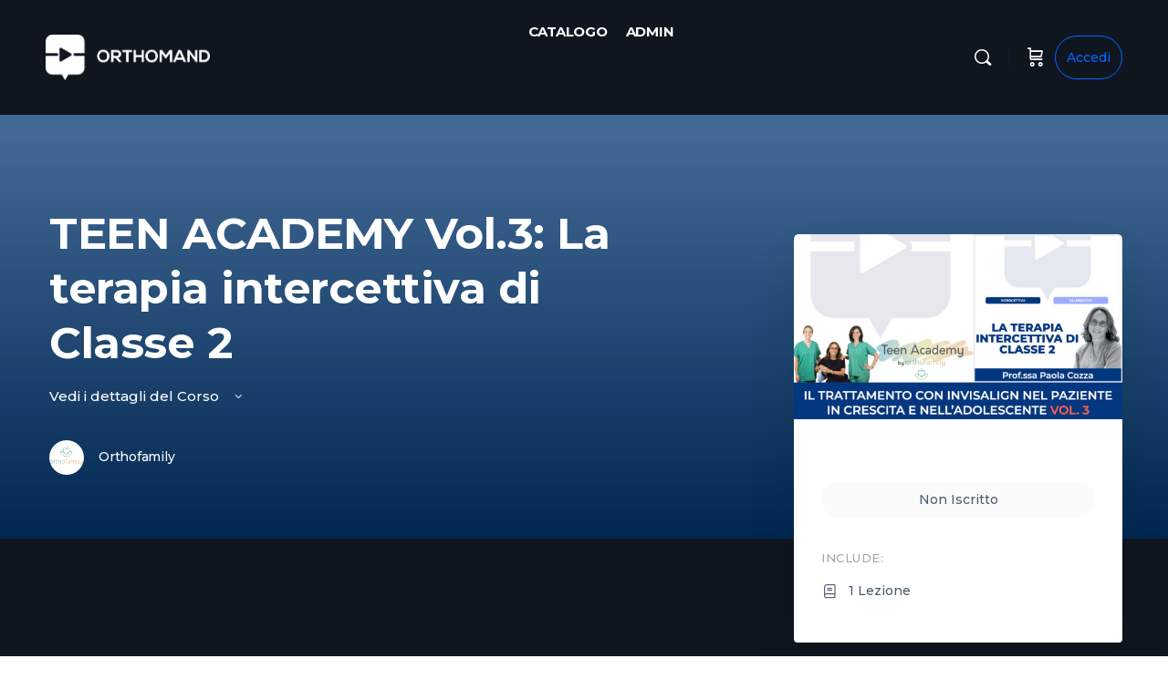

--- FILE ---
content_type: text/html; charset=UTF-8
request_url: https://orthomand.it/corsi/teen-academy-vol-3-la-terapia-intercettiva-di-classe-2/
body_size: 30109
content:
<!doctype html>
<html lang="it-IT">
	<head>
		<meta charset="UTF-8">
		<link rel="profile" href="http://gmpg.org/xfn/11">
		<script type="text/html" id="tmpl-bb-link-preview">
<% if ( link_scrapping ) { %>
	<% if ( link_loading ) { %>
		<span class="bb-url-scrapper-loading bb-ajax-loader"><i class="bb-icon-l bb-icon-spinner animate-spin"></i>Loading preview...</span>
	<% } %>
	<% if ( link_success || link_error ) { %>
		<a title="Cancel Preview" href="#" id="bb-close-link-suggestion">Remove Preview</a>
		<div class="bb-link-preview-container">

			<% if ( link_images && link_images.length && link_success && ! link_error && '' !== link_image_index ) { %>
				<div id="bb-url-scrapper-img-holder">
					<div class="bb-link-preview-image">
						<div class="bb-link-preview-image-cover">
							<img src="<%= link_images[link_image_index] %>"/>
						</div>
						<div class="bb-link-preview-icons">
							<%
							if ( link_images.length > 1 ) { %>
								<a data-bp-tooltip-pos="up" data-bp-tooltip="Change image" href="#" class="icon-exchange toolbar-button bp-tooltip" id="icon-exchange"><i class="bb-icon-l bb-icon-exchange"></i></a>
							<% } %>
							<% if ( link_images.length ) { %>
								<a data-bp-tooltip-pos="up" data-bp-tooltip="Remove image" href="#" class="icon-image-slash toolbar-button bp-tooltip" id="bb-link-preview-remove-image"><i class="bb-icon-l bb-icon-image-slash"></i></a>
							<% } %>
							<a data-bp-tooltip-pos="up" data-bp-tooltip="Conferma" class="toolbar-button bp-tooltip" href="#" id="bb-link-preview-select-image">
								<i class="bb-icon-check bb-icon-l"></i>
							</a>
						</div>
					</div>
					<% if ( link_images.length > 1 ) { %>
						<div class="bb-url-thumb-nav">
							<button type="button" id="bb-url-prevPicButton"><span class="bb-icon-l bb-icon-angle-left"></span></button>
							<button type="button" id="bb-url-nextPicButton"><span class="bb-icon-l bb-icon-angle-right"></span></button>
							<div id="bb-url-scrapper-img-count">
								Image <%= link_image_index + 1 %>&nbsp;di&nbsp;<%= link_images.length %>
							</div>
						</div>
					<% } %>
				</div>
			<% } %>

			<% if ( link_success && ! link_error && link_url ) { %>
				<div class="bb-link-preview-info">
					<% var a = document.createElement('a');
						a.href = link_url;
						var hostname = a.hostname;
						var domainName = hostname.replace('www.', '' );
					%>

					<% if ( 'undefined' !== typeof link_title && link_title.trim() && link_description ) { %>
						<p class="bb-link-preview-link-name"><%= domainName %></p>
					<% } %>

					<% if ( link_success && ! link_error ) { %>
						<p class="bb-link-preview-title"><%= link_title %></p>
					<% } %>

					<% if ( link_success && ! link_error ) { %>
						<div class="bb-link-preview-excerpt"><p><%= link_description %></p></div>
					<% } %>
				</div>
			<% } %>
			<% if ( link_error && ! link_success ) { %>
				<div id="bb-url-error" class="bb-url-error"><%= link_error_msg %></div>
			<% } %>
		</div>
	<% } %>
<% } %>
</script>
<script type="text/html" id="tmpl-profile-card-popup">
	<div id="profile-card" class="bb-profile-card bb-popup-card" data-bp-item-id="" data-bp-item-component="members">

		<div class="skeleton-card">
			<div class="skeleton-card-body">
				<div class="skeleton-card-avatar bb-loading-bg"></div>
				<div class="skeleton-card-entity">
					<div class="skeleton-card-type bb-loading-bg"></div>
					<div class="skeleton-card-heading bb-loading-bg"></div>
					<div class="skeleton-card-meta bb-loading-bg"></div>
				</div>
			</div>
						<div class="skeleton-card-footer skeleton-footer-plain">
				<div class="skeleton-card-button bb-loading-bg"></div>
				<div class="skeleton-card-button bb-loading-bg"></div>
				<div class="skeleton-card-button bb-loading-bg"></div>
			</div>
		</div>

		<div class="bb-card-content">
			<div class="bb-card-body">
				<div class="bb-card-avatar">
					<span class="card-profile-status"></span>
					<img src="" alt="">
				</div>
				<div class="bb-card-entity">
					<div class="bb-card-profile-type"></div>
					<h4 class="bb-card-heading"></h4>
					<div class="bb-card-meta">
						<span class="card-meta-item card-meta-joined">Joined <span></span></span>
						<span class="card-meta-item card-meta-last-active"></span>
											</div>
				</div>
			</div>
			<div class="bb-card-footer">
								<div class="bb-card-action bb-card-action-outline">
					<a href="" class="card-button card-button-profile">Mostra Profilo</a>
				</div>
			</div>
		</div>

	</div>
</script>

            <style id="bb_learndash_30_custom_colors">

                
                .learndash-wrapper .bb-single-course-sidebar .ld-status.ld-primary-background {
                    background-color: #e2e7ed !important;
                    color: inherit !important;
                }

                .learndash-wrapper .ld-course-status .ld-status.ld-status-progress.ld-primary-background {
                    background-color: #ebe9e6 !important;
                    color: inherit !important;
                }

                .learndash-wrapper .learndash_content_wrap .wpProQuiz_content .wpProQuiz_button_reShowQuestion:hover {
                    background-color: #fff !important;
                }

                .learndash-wrapper .learndash_content_wrap .wpProQuiz_content .wpProQuiz_toplistTable th {
                    background-color: transparent !important;
                }

                .learndash-wrapper .wpProQuiz_content .wpProQuiz_button:not(.wpProQuiz_button_reShowQuestion):not(.wpProQuiz_button_restartQuiz) {
                    color: #fff !important;
                }

                .learndash-wrapper .wpProQuiz_content .wpProQuiz_button.wpProQuiz_button_restartQuiz {
                    color: #fff !important;
                }

                .wpProQuiz_content .wpProQuiz_results > div > .wpProQuiz_button,
                .learndash-wrapper .bb-learndash-content-wrap .ld-item-list .ld-item-list-item a.ld-item-name:hover,
                .learndash-wrapper .bb-learndash-content-wrap .ld-item-list .ld-item-list-item .ld-item-list-item-preview:hover a.ld-item-name .ld-item-title,
                .learndash-wrapper .bb-learndash-content-wrap .ld-item-list .ld-item-list-item .ld-item-list-item-preview:hover .ld-expand-button .ld-icon-arrow-down,
                .lms-topic-sidebar-wrapper .lms-lessions-list > ol li a.bb-lesson-head:hover,
                .learndash-wrapper .bb-learndash-content-wrap .ld-primary-color-hover:hover,
                .learndash-wrapper .learndash_content_wrap .ld-table-list-item-quiz .ld-primary-color-hover:hover .ld-item-title,
                .learndash-wrapper .ld-item-list-item-expanded .ld-table-list-items .ld-table-list-item .ld-table-list-item-quiz .ld-primary-color-hover:hover .ld-item-title,
                .learndash-wrapper .ld-table-list .ld-table-list-items div.ld-table-list-item a.ld-table-list-item-preview:hover .ld-topic-title,
                .lms-lesson-content .bb-type-list li a:hover,
                .lms-lesson-content .lms-quiz-list li a:hover,
                .learndash-wrapper .ld-expand-button.ld-button-alternate:hover .ld-icon-arrow-down,
                .learndash-wrapper .ld-table-list .ld-table-list-items div.ld-table-list-item a.ld-table-list-item-preview:hover .ld-topic-title:before,
                .bb-lessons-list .lms-toggle-lesson i:hover,
                .lms-topic-sidebar-wrapper .lms-course-quizzes-list > ul li a:hover,
                .lms-topic-sidebar-wrapper .lms-course-members-list .course-members-list a:hover,
                .lms-topic-sidebar-wrapper .lms-course-members-list .bb-course-member-wrap > .list-members-extra,
                .lms-topic-sidebar-wrapper .lms-course-members-list .bb-course-member-wrap > .list-members-extra:hover,
                .learndash-wrapper .ld-item-list .ld-item-list-item.ld-item-lesson-item .ld-item-list-item-preview .ld-item-name .ld-item-title .ld-item-components span,
                .bb-about-instructor h5 a:hover,
                .learndash_content_wrap .comment-respond .comment-author:hover,
                .single-sfwd-courses .comment-respond .comment-author:hover {
                    color: #00a2e8 !important;
                }

                .learndash-wrapper .learndash_content_wrap #quiz_continue_link,
                .learndash-wrapper .learndash_content_wrap .learndash_mark_complete_button,
                .learndash-wrapper .learndash_content_wrap #learndash_mark_complete_button,
                .learndash-wrapper .learndash_content_wrap .ld-status-complete,
                .learndash-wrapper .learndash_content_wrap .ld-alert-success .ld-button,
                .learndash-wrapper .learndash_content_wrap .ld-alert-success .ld-alert-icon,
                .wpProQuiz_questionList[data-type="assessment_answer"] .wpProQuiz_questionListItem label.is-selected:before,
                .wpProQuiz_questionList[data-type="single"] .wpProQuiz_questionListItem label.is-selected:before,
                .wpProQuiz_questionList[data-type="multiple"] .wpProQuiz_questionListItem label.is-selected:before {
                    background-color: #00a2e8 !important;
                }

                .wpProQuiz_content .wpProQuiz_results > div > .wpProQuiz_button,
                .wpProQuiz_questionList[data-type="multiple"] .wpProQuiz_questionListItem label.is-selected:before {
                    border-color: #00a2e8 !important;
                }

                .learndash-wrapper .wpProQuiz_content .wpProQuiz_button.wpProQuiz_button_restartQuiz,
                .learndash-wrapper .wpProQuiz_content .wpProQuiz_button.wpProQuiz_button_restartQuiz:hover,
                #learndash-page-content .sfwd-course-nav .learndash_next_prev_link a:hover,
                .bb-cover-list-item .ld-primary-background {
                    background-color: #00a2e8 !important;
                }

                
                
                .lms-topic-sidebar-wrapper .ld-secondary-background,
                .i-progress.i-progress-completed,
                .bb-cover-list-item .ld-secondary-background,
                .learndash-wrapper .ld-status-icon.ld-status-complete.ld-secondary-background,
                .learndash-wrapper .ld-status-icon.ld-quiz-complete,
                .ld-progress-bar .ld-progress-bar-percentage.ld-secondary-background {
                    background-color: #019e7c !important;
                }

                .bb-progress .bb-progress-circle {
                    border-color: #019e7c !important;
                }

                .learndash-wrapper .ld-alert-success {
                    border-color: #DCDFE3 !important;
                }

                .learndash-wrapper .ld-secondary-in-progress-icon {
                    color: #019e7c !important;
                }

                .learndash-wrapper .bb-learndash-content-wrap .ld-secondary-in-progress-icon {
                    border-left-color: #DEDFE2 !important;
                    border-top-color: #DEDFE2 !important;
                }

                
                
                .learndash-wrapper .ld-item-list .ld-item-list-item.ld-item-lesson-item .ld-item-name .ld-item-title .ld-item-components span.ld-status-waiting,
                .learndash-wrapper .ld-item-list .ld-item-list-item.ld-item-lesson-item .ld-item-name .ld-item-title .ld-item-components span.ld-status-waiting span.ld-icon,
                .learndash-wrapper .ld-status-waiting {
                    background-color: #ffd200 !important;
                }

                
            </style>

			<meta name='robots' content='index, follow, max-image-preview:large, max-snippet:-1, max-video-preview:-1' />
	<style>img:is([sizes="auto" i], [sizes^="auto," i]) { contain-intrinsic-size: 3000px 1500px }</style>
	
	<!-- This site is optimized with the Yoast SEO plugin v26.4 - https://yoast.com/wordpress/plugins/seo/ -->
	<title>TEEN ACADEMY Vol.3: La terapia intercettiva di Classe 2 - Orthomand</title>
	<link rel="canonical" href="https://orthomand.it/corsi/teen-academy-vol-3-la-terapia-intercettiva-di-classe-2/" />
	<meta property="og:locale" content="it_IT" />
	<meta property="og:type" content="article" />
	<meta property="og:title" content="TEEN ACADEMY Vol.3: La terapia intercettiva di Classe 2 - Orthomand" />
	<meta property="og:url" content="https://orthomand.it/corsi/teen-academy-vol-3-la-terapia-intercettiva-di-classe-2/" />
	<meta property="og:site_name" content="Orthomand" />
	<meta property="article:modified_time" content="2021-03-24T12:30:42+00:00" />
	<meta property="og:image" content="https://orthomand.it/wp-content/uploads/2021/03/teen-academy.003.jpeg" />
	<meta property="og:image:width" content="1920" />
	<meta property="og:image:height" content="1080" />
	<meta property="og:image:type" content="image/jpeg" />
	<meta name="twitter:card" content="summary_large_image" />
	<script type="application/ld+json" class="yoast-schema-graph">{"@context":"https://schema.org","@graph":[{"@type":"WebPage","@id":"https://orthomand.it/corsi/teen-academy-vol-3-la-terapia-intercettiva-di-classe-2/","url":"https://orthomand.it/corsi/teen-academy-vol-3-la-terapia-intercettiva-di-classe-2/","name":"TEEN ACADEMY Vol.3: La terapia intercettiva di Classe 2 - Orthomand","isPartOf":{"@id":"https://orthomand.it/#website"},"primaryImageOfPage":{"@id":"https://orthomand.it/corsi/teen-academy-vol-3-la-terapia-intercettiva-di-classe-2/#primaryimage"},"image":{"@id":"https://orthomand.it/corsi/teen-academy-vol-3-la-terapia-intercettiva-di-classe-2/#primaryimage"},"thumbnailUrl":"https://orthomand.it/wp-content/uploads/2021/03/teen-academy.003.jpeg","datePublished":"2021-03-24T12:26:58+00:00","dateModified":"2021-03-24T12:30:42+00:00","breadcrumb":{"@id":"https://orthomand.it/corsi/teen-academy-vol-3-la-terapia-intercettiva-di-classe-2/#breadcrumb"},"inLanguage":"it-IT","potentialAction":[{"@type":"ReadAction","target":["https://orthomand.it/corsi/teen-academy-vol-3-la-terapia-intercettiva-di-classe-2/"]}]},{"@type":"ImageObject","inLanguage":"it-IT","@id":"https://orthomand.it/corsi/teen-academy-vol-3-la-terapia-intercettiva-di-classe-2/#primaryimage","url":"https://orthomand.it/wp-content/uploads/2021/03/teen-academy.003.jpeg","contentUrl":"https://orthomand.it/wp-content/uploads/2021/03/teen-academy.003.jpeg","width":1920,"height":1080},{"@type":"BreadcrumbList","@id":"https://orthomand.it/corsi/teen-academy-vol-3-la-terapia-intercettiva-di-classe-2/#breadcrumb","itemListElement":[{"@type":"ListItem","position":1,"name":"Home","item":"https://orthomand.it/"},{"@type":"ListItem","position":2,"name":"Corsi","item":"https://orthomand.it/corsi/"},{"@type":"ListItem","position":3,"name":"TEEN ACADEMY Vol.3: La terapia intercettiva di Classe 2"}]},{"@type":"WebSite","@id":"https://orthomand.it/#website","url":"https://orthomand.it/","name":"Orthomand","description":"corsi di formazione online in ortodonzia","potentialAction":[{"@type":"SearchAction","target":{"@type":"EntryPoint","urlTemplate":"https://orthomand.it/?s={search_term_string}"},"query-input":{"@type":"PropertyValueSpecification","valueRequired":true,"valueName":"search_term_string"}}],"inLanguage":"it-IT"}]}</script>
	<!-- / Yoast SEO plugin. -->


<script type='application/javascript' id='pys-version-script'>console.log('PixelYourSite PRO version 12.3.1');</script>
<link rel='dns-prefetch' href='//www.webinarpro.it' />
<link rel='dns-prefetch' href='//fonts.googleapis.com' />
<link rel='preconnect' href='https://fonts.gstatic.com' crossorigin />
<link rel="alternate" type="application/rss+xml" title="Orthomand &raquo; Feed" href="https://orthomand.it/feed/" />
<link rel="alternate" type="application/rss+xml" title="Orthomand &raquo; Feed dei commenti" href="https://orthomand.it/comments/feed/" />
<script type="text/javascript">
/* <![CDATA[ */
window._wpemojiSettings = {"baseUrl":"https:\/\/s.w.org\/images\/core\/emoji\/16.0.1\/72x72\/","ext":".png","svgUrl":"https:\/\/s.w.org\/images\/core\/emoji\/16.0.1\/svg\/","svgExt":".svg","source":{"concatemoji":"https:\/\/orthomand.it\/wp-includes\/js\/wp-emoji-release.min.js?ver=6.8.3"}};
/*! This file is auto-generated */
!function(s,n){var o,i,e;function c(e){try{var t={supportTests:e,timestamp:(new Date).valueOf()};sessionStorage.setItem(o,JSON.stringify(t))}catch(e){}}function p(e,t,n){e.clearRect(0,0,e.canvas.width,e.canvas.height),e.fillText(t,0,0);var t=new Uint32Array(e.getImageData(0,0,e.canvas.width,e.canvas.height).data),a=(e.clearRect(0,0,e.canvas.width,e.canvas.height),e.fillText(n,0,0),new Uint32Array(e.getImageData(0,0,e.canvas.width,e.canvas.height).data));return t.every(function(e,t){return e===a[t]})}function u(e,t){e.clearRect(0,0,e.canvas.width,e.canvas.height),e.fillText(t,0,0);for(var n=e.getImageData(16,16,1,1),a=0;a<n.data.length;a++)if(0!==n.data[a])return!1;return!0}function f(e,t,n,a){switch(t){case"flag":return n(e,"\ud83c\udff3\ufe0f\u200d\u26a7\ufe0f","\ud83c\udff3\ufe0f\u200b\u26a7\ufe0f")?!1:!n(e,"\ud83c\udde8\ud83c\uddf6","\ud83c\udde8\u200b\ud83c\uddf6")&&!n(e,"\ud83c\udff4\udb40\udc67\udb40\udc62\udb40\udc65\udb40\udc6e\udb40\udc67\udb40\udc7f","\ud83c\udff4\u200b\udb40\udc67\u200b\udb40\udc62\u200b\udb40\udc65\u200b\udb40\udc6e\u200b\udb40\udc67\u200b\udb40\udc7f");case"emoji":return!a(e,"\ud83e\udedf")}return!1}function g(e,t,n,a){var r="undefined"!=typeof WorkerGlobalScope&&self instanceof WorkerGlobalScope?new OffscreenCanvas(300,150):s.createElement("canvas"),o=r.getContext("2d",{willReadFrequently:!0}),i=(o.textBaseline="top",o.font="600 32px Arial",{});return e.forEach(function(e){i[e]=t(o,e,n,a)}),i}function t(e){var t=s.createElement("script");t.src=e,t.defer=!0,s.head.appendChild(t)}"undefined"!=typeof Promise&&(o="wpEmojiSettingsSupports",i=["flag","emoji"],n.supports={everything:!0,everythingExceptFlag:!0},e=new Promise(function(e){s.addEventListener("DOMContentLoaded",e,{once:!0})}),new Promise(function(t){var n=function(){try{var e=JSON.parse(sessionStorage.getItem(o));if("object"==typeof e&&"number"==typeof e.timestamp&&(new Date).valueOf()<e.timestamp+604800&&"object"==typeof e.supportTests)return e.supportTests}catch(e){}return null}();if(!n){if("undefined"!=typeof Worker&&"undefined"!=typeof OffscreenCanvas&&"undefined"!=typeof URL&&URL.createObjectURL&&"undefined"!=typeof Blob)try{var e="postMessage("+g.toString()+"("+[JSON.stringify(i),f.toString(),p.toString(),u.toString()].join(",")+"));",a=new Blob([e],{type:"text/javascript"}),r=new Worker(URL.createObjectURL(a),{name:"wpTestEmojiSupports"});return void(r.onmessage=function(e){c(n=e.data),r.terminate(),t(n)})}catch(e){}c(n=g(i,f,p,u))}t(n)}).then(function(e){for(var t in e)n.supports[t]=e[t],n.supports.everything=n.supports.everything&&n.supports[t],"flag"!==t&&(n.supports.everythingExceptFlag=n.supports.everythingExceptFlag&&n.supports[t]);n.supports.everythingExceptFlag=n.supports.everythingExceptFlag&&!n.supports.flag,n.DOMReady=!1,n.readyCallback=function(){n.DOMReady=!0}}).then(function(){return e}).then(function(){var e;n.supports.everything||(n.readyCallback(),(e=n.source||{}).concatemoji?t(e.concatemoji):e.wpemoji&&e.twemoji&&(t(e.twemoji),t(e.wpemoji)))}))}((window,document),window._wpemojiSettings);
/* ]]> */
</script>
<link rel='stylesheet' id='bp-nouveau-icons-map-css' href='https://orthomand.it/wp-content/plugins/buddyboss-platform/bp-templates/bp-nouveau/icons/css/icons-map.min.css?ver=2.13.1' type='text/css' media='all' />
<link rel='stylesheet' id='bp-nouveau-bb-icons-css' href='https://orthomand.it/wp-content/plugins/buddyboss-platform/bp-templates/bp-nouveau/icons/css/bb-icons.min.css?ver=1.0.8' type='text/css' media='all' />
<link rel='stylesheet' id='dashicons-css' href='https://orthomand.it/wp-includes/css/dashicons.min.css?ver=6.8.3' type='text/css' media='all' />
<link rel='stylesheet' id='bp-nouveau-css' href='https://orthomand.it/wp-content/plugins/buddyboss-platform/bp-templates/bp-nouveau/css/buddypress.min.css?ver=2.13.1' type='text/css' media='all' />
<style id='bp-nouveau-inline-css' type='text/css'>
.list-wrap .bs-group-cover a:before{ background:unset; }
</style>
<link rel='stylesheet' id='buddyboss_legacy-css' href='https://orthomand.it/wp-content/themes/buddyboss-theme/inc/plugins/buddyboss-menu-icons/vendor/kucrut/icon-picker/css/types/buddyboss_legacy.css?ver=1.0' type='text/css' media='all' />
<link rel='stylesheet' id='wp-block-library-css' href='https://orthomand.it/wp-includes/css/dist/block-library/style.min.css?ver=6.8.3' type='text/css' media='all' />
<style id='classic-theme-styles-inline-css' type='text/css'>
/*! This file is auto-generated */
.wp-block-button__link{color:#fff;background-color:#32373c;border-radius:9999px;box-shadow:none;text-decoration:none;padding:calc(.667em + 2px) calc(1.333em + 2px);font-size:1.125em}.wp-block-file__button{background:#32373c;color:#fff;text-decoration:none}
</style>
<link rel='stylesheet' id='bb_theme_block-buddypanel-style-css-css' href='https://orthomand.it/wp-content/themes/buddyboss-theme/blocks/buddypanel/build/style-buddypanel.css?ver=0d3f6dc312fb857c6779' type='text/css' media='all' />
<link rel='stylesheet' id='awsm-ead-public-css' href='https://orthomand.it/wp-content/plugins/embed-any-document/css/embed-public.min.css?ver=2.7.12' type='text/css' media='all' />
<link rel='stylesheet' id='ultp-gutenberg-blocks-css' href='https://orthomand.it/wp-content/plugins/uncanny-toolkit-pro/src/blocks/dist/index.css?ver=4.4' type='text/css' media='all' />
<style id='global-styles-inline-css' type='text/css'>
:root{--wp--preset--aspect-ratio--square: 1;--wp--preset--aspect-ratio--4-3: 4/3;--wp--preset--aspect-ratio--3-4: 3/4;--wp--preset--aspect-ratio--3-2: 3/2;--wp--preset--aspect-ratio--2-3: 2/3;--wp--preset--aspect-ratio--16-9: 16/9;--wp--preset--aspect-ratio--9-16: 9/16;--wp--preset--color--black: #000000;--wp--preset--color--cyan-bluish-gray: #abb8c3;--wp--preset--color--white: #ffffff;--wp--preset--color--pale-pink: #f78da7;--wp--preset--color--vivid-red: #cf2e2e;--wp--preset--color--luminous-vivid-orange: #ff6900;--wp--preset--color--luminous-vivid-amber: #fcb900;--wp--preset--color--light-green-cyan: #7bdcb5;--wp--preset--color--vivid-green-cyan: #00d084;--wp--preset--color--pale-cyan-blue: #8ed1fc;--wp--preset--color--vivid-cyan-blue: #0693e3;--wp--preset--color--vivid-purple: #9b51e0;--wp--preset--gradient--vivid-cyan-blue-to-vivid-purple: linear-gradient(135deg,rgba(6,147,227,1) 0%,rgb(155,81,224) 100%);--wp--preset--gradient--light-green-cyan-to-vivid-green-cyan: linear-gradient(135deg,rgb(122,220,180) 0%,rgb(0,208,130) 100%);--wp--preset--gradient--luminous-vivid-amber-to-luminous-vivid-orange: linear-gradient(135deg,rgba(252,185,0,1) 0%,rgba(255,105,0,1) 100%);--wp--preset--gradient--luminous-vivid-orange-to-vivid-red: linear-gradient(135deg,rgba(255,105,0,1) 0%,rgb(207,46,46) 100%);--wp--preset--gradient--very-light-gray-to-cyan-bluish-gray: linear-gradient(135deg,rgb(238,238,238) 0%,rgb(169,184,195) 100%);--wp--preset--gradient--cool-to-warm-spectrum: linear-gradient(135deg,rgb(74,234,220) 0%,rgb(151,120,209) 20%,rgb(207,42,186) 40%,rgb(238,44,130) 60%,rgb(251,105,98) 80%,rgb(254,248,76) 100%);--wp--preset--gradient--blush-light-purple: linear-gradient(135deg,rgb(255,206,236) 0%,rgb(152,150,240) 100%);--wp--preset--gradient--blush-bordeaux: linear-gradient(135deg,rgb(254,205,165) 0%,rgb(254,45,45) 50%,rgb(107,0,62) 100%);--wp--preset--gradient--luminous-dusk: linear-gradient(135deg,rgb(255,203,112) 0%,rgb(199,81,192) 50%,rgb(65,88,208) 100%);--wp--preset--gradient--pale-ocean: linear-gradient(135deg,rgb(255,245,203) 0%,rgb(182,227,212) 50%,rgb(51,167,181) 100%);--wp--preset--gradient--electric-grass: linear-gradient(135deg,rgb(202,248,128) 0%,rgb(113,206,126) 100%);--wp--preset--gradient--midnight: linear-gradient(135deg,rgb(2,3,129) 0%,rgb(40,116,252) 100%);--wp--preset--font-size--small: 13px;--wp--preset--font-size--medium: 20px;--wp--preset--font-size--large: 36px;--wp--preset--font-size--x-large: 42px;--wp--preset--spacing--20: 0.44rem;--wp--preset--spacing--30: 0.67rem;--wp--preset--spacing--40: 1rem;--wp--preset--spacing--50: 1.5rem;--wp--preset--spacing--60: 2.25rem;--wp--preset--spacing--70: 3.38rem;--wp--preset--spacing--80: 5.06rem;--wp--preset--shadow--natural: 6px 6px 9px rgba(0, 0, 0, 0.2);--wp--preset--shadow--deep: 12px 12px 50px rgba(0, 0, 0, 0.4);--wp--preset--shadow--sharp: 6px 6px 0px rgba(0, 0, 0, 0.2);--wp--preset--shadow--outlined: 6px 6px 0px -3px rgba(255, 255, 255, 1), 6px 6px rgba(0, 0, 0, 1);--wp--preset--shadow--crisp: 6px 6px 0px rgba(0, 0, 0, 1);}:where(.is-layout-flex){gap: 0.5em;}:where(.is-layout-grid){gap: 0.5em;}body .is-layout-flex{display: flex;}.is-layout-flex{flex-wrap: wrap;align-items: center;}.is-layout-flex > :is(*, div){margin: 0;}body .is-layout-grid{display: grid;}.is-layout-grid > :is(*, div){margin: 0;}:where(.wp-block-columns.is-layout-flex){gap: 2em;}:where(.wp-block-columns.is-layout-grid){gap: 2em;}:where(.wp-block-post-template.is-layout-flex){gap: 1.25em;}:where(.wp-block-post-template.is-layout-grid){gap: 1.25em;}.has-black-color{color: var(--wp--preset--color--black) !important;}.has-cyan-bluish-gray-color{color: var(--wp--preset--color--cyan-bluish-gray) !important;}.has-white-color{color: var(--wp--preset--color--white) !important;}.has-pale-pink-color{color: var(--wp--preset--color--pale-pink) !important;}.has-vivid-red-color{color: var(--wp--preset--color--vivid-red) !important;}.has-luminous-vivid-orange-color{color: var(--wp--preset--color--luminous-vivid-orange) !important;}.has-luminous-vivid-amber-color{color: var(--wp--preset--color--luminous-vivid-amber) !important;}.has-light-green-cyan-color{color: var(--wp--preset--color--light-green-cyan) !important;}.has-vivid-green-cyan-color{color: var(--wp--preset--color--vivid-green-cyan) !important;}.has-pale-cyan-blue-color{color: var(--wp--preset--color--pale-cyan-blue) !important;}.has-vivid-cyan-blue-color{color: var(--wp--preset--color--vivid-cyan-blue) !important;}.has-vivid-purple-color{color: var(--wp--preset--color--vivid-purple) !important;}.has-black-background-color{background-color: var(--wp--preset--color--black) !important;}.has-cyan-bluish-gray-background-color{background-color: var(--wp--preset--color--cyan-bluish-gray) !important;}.has-white-background-color{background-color: var(--wp--preset--color--white) !important;}.has-pale-pink-background-color{background-color: var(--wp--preset--color--pale-pink) !important;}.has-vivid-red-background-color{background-color: var(--wp--preset--color--vivid-red) !important;}.has-luminous-vivid-orange-background-color{background-color: var(--wp--preset--color--luminous-vivid-orange) !important;}.has-luminous-vivid-amber-background-color{background-color: var(--wp--preset--color--luminous-vivid-amber) !important;}.has-light-green-cyan-background-color{background-color: var(--wp--preset--color--light-green-cyan) !important;}.has-vivid-green-cyan-background-color{background-color: var(--wp--preset--color--vivid-green-cyan) !important;}.has-pale-cyan-blue-background-color{background-color: var(--wp--preset--color--pale-cyan-blue) !important;}.has-vivid-cyan-blue-background-color{background-color: var(--wp--preset--color--vivid-cyan-blue) !important;}.has-vivid-purple-background-color{background-color: var(--wp--preset--color--vivid-purple) !important;}.has-black-border-color{border-color: var(--wp--preset--color--black) !important;}.has-cyan-bluish-gray-border-color{border-color: var(--wp--preset--color--cyan-bluish-gray) !important;}.has-white-border-color{border-color: var(--wp--preset--color--white) !important;}.has-pale-pink-border-color{border-color: var(--wp--preset--color--pale-pink) !important;}.has-vivid-red-border-color{border-color: var(--wp--preset--color--vivid-red) !important;}.has-luminous-vivid-orange-border-color{border-color: var(--wp--preset--color--luminous-vivid-orange) !important;}.has-luminous-vivid-amber-border-color{border-color: var(--wp--preset--color--luminous-vivid-amber) !important;}.has-light-green-cyan-border-color{border-color: var(--wp--preset--color--light-green-cyan) !important;}.has-vivid-green-cyan-border-color{border-color: var(--wp--preset--color--vivid-green-cyan) !important;}.has-pale-cyan-blue-border-color{border-color: var(--wp--preset--color--pale-cyan-blue) !important;}.has-vivid-cyan-blue-border-color{border-color: var(--wp--preset--color--vivid-cyan-blue) !important;}.has-vivid-purple-border-color{border-color: var(--wp--preset--color--vivid-purple) !important;}.has-vivid-cyan-blue-to-vivid-purple-gradient-background{background: var(--wp--preset--gradient--vivid-cyan-blue-to-vivid-purple) !important;}.has-light-green-cyan-to-vivid-green-cyan-gradient-background{background: var(--wp--preset--gradient--light-green-cyan-to-vivid-green-cyan) !important;}.has-luminous-vivid-amber-to-luminous-vivid-orange-gradient-background{background: var(--wp--preset--gradient--luminous-vivid-amber-to-luminous-vivid-orange) !important;}.has-luminous-vivid-orange-to-vivid-red-gradient-background{background: var(--wp--preset--gradient--luminous-vivid-orange-to-vivid-red) !important;}.has-very-light-gray-to-cyan-bluish-gray-gradient-background{background: var(--wp--preset--gradient--very-light-gray-to-cyan-bluish-gray) !important;}.has-cool-to-warm-spectrum-gradient-background{background: var(--wp--preset--gradient--cool-to-warm-spectrum) !important;}.has-blush-light-purple-gradient-background{background: var(--wp--preset--gradient--blush-light-purple) !important;}.has-blush-bordeaux-gradient-background{background: var(--wp--preset--gradient--blush-bordeaux) !important;}.has-luminous-dusk-gradient-background{background: var(--wp--preset--gradient--luminous-dusk) !important;}.has-pale-ocean-gradient-background{background: var(--wp--preset--gradient--pale-ocean) !important;}.has-electric-grass-gradient-background{background: var(--wp--preset--gradient--electric-grass) !important;}.has-midnight-gradient-background{background: var(--wp--preset--gradient--midnight) !important;}.has-small-font-size{font-size: var(--wp--preset--font-size--small) !important;}.has-medium-font-size{font-size: var(--wp--preset--font-size--medium) !important;}.has-large-font-size{font-size: var(--wp--preset--font-size--large) !important;}.has-x-large-font-size{font-size: var(--wp--preset--font-size--x-large) !important;}
:where(.wp-block-post-template.is-layout-flex){gap: 1.25em;}:where(.wp-block-post-template.is-layout-grid){gap: 1.25em;}
:where(.wp-block-columns.is-layout-flex){gap: 2em;}:where(.wp-block-columns.is-layout-grid){gap: 2em;}
:root :where(.wp-block-pullquote){font-size: 1.5em;line-height: 1.6;}
</style>
<link rel='stylesheet' id='uncannyowl-learndash-toolkit-free-css' href='https://orthomand.it/wp-content/plugins/uncanny-learndash-toolkit/src/assets/frontend/dist/bundle.min.css?ver=3.7.0.4' type='text/css' media='all' />
<link rel='stylesheet' id='ultp-frontend-css' href='https://orthomand.it/wp-content/plugins/uncanny-toolkit-pro/src/assets/dist/frontend/bundle.min.css?ver=4.4' type='text/css' media='all' />
<link rel='stylesheet' id='woocommerce-layout-css' href='https://orthomand.it/wp-content/plugins/woocommerce/assets/css/woocommerce-layout.css?ver=10.4.3' type='text/css' media='all' />
<link rel='stylesheet' id='woocommerce-smallscreen-css' href='https://orthomand.it/wp-content/plugins/woocommerce/assets/css/woocommerce-smallscreen.css?ver=10.4.3' type='text/css' media='only screen and (max-width: 768px)' />
<link rel='stylesheet' id='woocommerce-general-css' href='https://orthomand.it/wp-content/plugins/woocommerce/assets/css/woocommerce.css?ver=10.4.3' type='text/css' media='all' />
<style id='woocommerce-inline-inline-css' type='text/css'>
.woocommerce form .form-row .required { visibility: visible; }
</style>
<link rel='stylesheet' id='learndash_quiz_front_css-css' href='//orthomand.it/wp-content/plugins/sfwd-lms/themes/legacy/templates/learndash_quiz_front.min.css?ver=4.25.6' type='text/css' media='all' />
<link rel='stylesheet' id='learndash-css' href='//orthomand.it/wp-content/plugins/sfwd-lms/src/assets/dist/css/styles.css?ver=4.25.6' type='text/css' media='all' />
<link rel='stylesheet' id='jquery-dropdown-css-css' href='//orthomand.it/wp-content/plugins/sfwd-lms/assets/css/jquery.dropdown.min.css?ver=4.25.6' type='text/css' media='all' />
<link rel='stylesheet' id='learndash_lesson_video-css' href='//orthomand.it/wp-content/plugins/sfwd-lms/themes/legacy/templates/learndash_lesson_video.min.css?ver=4.25.6' type='text/css' media='all' />
<link rel='stylesheet' id='learndash-admin-bar-css' href='https://orthomand.it/wp-content/plugins/sfwd-lms/src/assets/dist/css/admin-bar/styles.css?ver=4.25.6' type='text/css' media='all' />
<link rel='stylesheet' id='learndash-course-grid-skin-grid-css' href='https://orthomand.it/wp-content/plugins/sfwd-lms/includes/course-grid/templates/skins/grid/style.css?ver=4.25.6' type='text/css' media='all' />
<link rel='stylesheet' id='learndash-course-grid-pagination-css' href='https://orthomand.it/wp-content/plugins/sfwd-lms/includes/course-grid/templates/pagination/style.css?ver=4.25.6' type='text/css' media='all' />
<link rel='stylesheet' id='learndash-course-grid-filter-css' href='https://orthomand.it/wp-content/plugins/sfwd-lms/includes/course-grid/templates/filter/style.css?ver=4.25.6' type='text/css' media='all' />
<link rel='stylesheet' id='learndash-course-grid-card-grid-1-css' href='https://orthomand.it/wp-content/plugins/sfwd-lms/includes/course-grid/templates/cards/grid-1/style.css?ver=4.25.6' type='text/css' media='all' />
<link rel='stylesheet' id='cmplz-general-css' href='https://orthomand.it/wp-content/plugins/complianz-gdpr-premium/assets/css/cookieblocker.min.css?ver=1763457928' type='text/css' media='all' />
<link rel='stylesheet' id='stile-b3punto5-css' href='https://www.webinarpro.it/jiolli/css/style-b3punto5front.css?ver=6.8.3' type='text/css' media='all' />
<link rel='stylesheet' id='stile-b4-css' href='https://www.webinarpro.it/jiolli/css/style-b4front.css?ver=6.8.3' type='text/css' media='all' />
<link rel='stylesheet' id='stile-b6punto1-css' href='https://www.webinarpro.it/jiolli/css/style-b6punto1front.css?ver=6.8.3' type='text/css' media='all' />
<link rel='stylesheet' id='redux-extendify-styles-css' href='https://orthomand.it/wp-content/themes/buddyboss-theme/inc/admin/framework/redux-core/assets/css/extendify-utilities.css?ver=4.4.11' type='text/css' media='all' />
<link rel='stylesheet' id='learndash-front-css' href='//orthomand.it/wp-content/plugins/sfwd-lms/themes/ld30/assets/css/learndash.min.css?ver=4.25.6' type='text/css' media='all' />
<style id='learndash-front-inline-css' type='text/css'>
		.learndash-wrapper .ld-item-list .ld-item-list-item.ld-is-next,
		.learndash-wrapper .wpProQuiz_content .wpProQuiz_questionListItem label:focus-within {
			border-color: #00a2e8;
		}

		/*
		.learndash-wrapper a:not(.ld-button):not(#quiz_continue_link):not(.ld-focus-menu-link):not(.btn-blue):not(#quiz_continue_link):not(.ld-js-register-account):not(#ld-focus-mode-course-heading):not(#btn-join):not(.ld-item-name):not(.ld-table-list-item-preview):not(.ld-lesson-item-preview-heading),
		 */

		.learndash-wrapper .ld-breadcrumbs a,
		.learndash-wrapper .ld-lesson-item.ld-is-current-lesson .ld-lesson-item-preview-heading,
		.learndash-wrapper .ld-lesson-item.ld-is-current-lesson .ld-lesson-title,
		.learndash-wrapper .ld-primary-color-hover:hover,
		.learndash-wrapper .ld-primary-color,
		.learndash-wrapper .ld-primary-color-hover:hover,
		.learndash-wrapper .ld-primary-color,
		.learndash-wrapper .ld-tabs .ld-tabs-navigation .ld-tab.ld-active,
		.learndash-wrapper .ld-button.ld-button-transparent,
		.learndash-wrapper .ld-button.ld-button-reverse,
		.learndash-wrapper .ld-icon-certificate,
		.learndash-wrapper .ld-login-modal .ld-login-modal-login .ld-modal-heading,
		#wpProQuiz_user_content a,
		.learndash-wrapper .ld-item-list .ld-item-list-item a.ld-item-name:hover,
		.learndash-wrapper .ld-focus-comments__heading-actions .ld-expand-button,
		.learndash-wrapper .ld-focus-comments__heading a,
		.learndash-wrapper .ld-focus-comments .comment-respond a,
		.learndash-wrapper .ld-focus-comment .ld-comment-reply a.comment-reply-link:hover,
		.learndash-wrapper .ld-expand-button.ld-button-alternate {
			color: #00a2e8 !important;
		}

		.learndash-wrapper .ld-focus-comment.bypostauthor>.ld-comment-wrapper,
		.learndash-wrapper .ld-focus-comment.role-group_leader>.ld-comment-wrapper,
		.learndash-wrapper .ld-focus-comment.role-administrator>.ld-comment-wrapper {
			background-color:rgba(0, 162, 232, 0.03) !important;
		}


		.learndash-wrapper .ld-primary-background,
		.learndash-wrapper .ld-tabs .ld-tabs-navigation .ld-tab.ld-active:after {
			background: #00a2e8 !important;
		}



		.learndash-wrapper .ld-course-navigation .ld-lesson-item.ld-is-current-lesson .ld-status-incomplete,
		.learndash-wrapper .ld-focus-comment.bypostauthor:not(.ptype-sfwd-assignment) >.ld-comment-wrapper>.ld-comment-avatar img,
		.learndash-wrapper .ld-focus-comment.role-group_leader>.ld-comment-wrapper>.ld-comment-avatar img,
		.learndash-wrapper .ld-focus-comment.role-administrator>.ld-comment-wrapper>.ld-comment-avatar img {
			border-color: #00a2e8 !important;
		}



		.learndash-wrapper .ld-loading::before {
			border-top:3px solid #00a2e8 !important;
		}

		.learndash-wrapper .ld-button:hover:not([disabled]):not(.ld-button-transparent):not(.ld--ignore-inline-css),
		#learndash-tooltips .ld-tooltip:after,
		#learndash-tooltips .ld-tooltip,
		.ld-tooltip:not(.ld-tooltip--modern) [role="tooltip"],
		.learndash-wrapper .ld-primary-background,
		.learndash-wrapper .btn-join:not(.ld--ignore-inline-css),
		.learndash-wrapper #btn-join:not(.ld--ignore-inline-css),
		.learndash-wrapper .ld-button:not([disabled]):not(.ld-button-reverse):not(.ld-button-transparent):not(.ld--ignore-inline-css),
		.learndash-wrapper .ld-expand-button:not([disabled]),
		.learndash-wrapper .wpProQuiz_content .wpProQuiz_button:not([disabled]):not(.wpProQuiz_button_reShowQuestion):not(.wpProQuiz_button_restartQuiz),
		.learndash-wrapper .wpProQuiz_content .wpProQuiz_button2:not([disabled]),
		.learndash-wrapper .ld-focus .ld-focus-sidebar .ld-course-navigation-heading,
		.learndash-wrapper .ld-focus-comments .form-submit #submit,
		.learndash-wrapper .ld-login-modal input[type='submit']:not([disabled]),
		.learndash-wrapper .ld-login-modal .ld-login-modal-register:not([disabled]),
		.learndash-wrapper .wpProQuiz_content .wpProQuiz_certificate a.btn-blue:not([disabled]),
		.learndash-wrapper .ld-focus .ld-focus-header .ld-user-menu .ld-user-menu-items a:not([disabled]),
		#wpProQuiz_user_content table.wp-list-table thead th,
		#wpProQuiz_overlay_close:not([disabled]),
		.learndash-wrapper .ld-expand-button.ld-button-alternate:not([disabled]) .ld-icon {
			background-color: #00a2e8 !important;
			color: #000000;
		}

		.learndash-wrapper .ld-focus .ld-focus-sidebar .ld-focus-sidebar-trigger:not([disabled]):not(:hover):not(:focus) .ld-icon {
			background-color: #00a2e8;
		}

		.learndash-wrapper .ld-focus .ld-focus-sidebar .ld-focus-sidebar-trigger:hover .ld-icon,
		.learndash-wrapper .ld-focus .ld-focus-sidebar .ld-focus-sidebar-trigger:focus .ld-icon {
			border-color: #00a2e8;
			color: #00a2e8;
		}

		.learndash-wrapper .ld-button:focus:not(.ld-button-transparent):not(.ld--ignore-inline-css),
		.learndash-wrapper .btn-join:focus:not(.ld--ignore-inline-css),
		.learndash-wrapper #btn-join:focus:not(.ld--ignore-inline-css),
		.learndash-wrapper .ld-expand-button:focus,
		.learndash-wrapper .wpProQuiz_content .wpProQuiz_button:not(.wpProQuiz_button_reShowQuestion):focus:not(.wpProQuiz_button_restartQuiz),
		.learndash-wrapper .wpProQuiz_content .wpProQuiz_button2:focus,
		.learndash-wrapper .ld-focus-comments .form-submit #submit,
		.learndash-wrapper .ld-login-modal input[type='submit']:focus,
		.learndash-wrapper .ld-login-modal .ld-login-modal-register:focus,
		.learndash-wrapper .wpProQuiz_content .wpProQuiz_certificate a.btn-blue:focus {
			opacity: 0.75; /* Replicates the hover/focus states pre-4.21.3. */
			outline-color: #00a2e8;
		}

		.learndash-wrapper .ld-button:hover:not(.ld-button-transparent):not(.ld--ignore-inline-css),
		.learndash-wrapper .btn-join:hover:not(.ld--ignore-inline-css),
		.learndash-wrapper #btn-join:hover:not(.ld--ignore-inline-css),
		.learndash-wrapper .ld-expand-button:hover,
		.learndash-wrapper .wpProQuiz_content .wpProQuiz_button:not(.wpProQuiz_button_reShowQuestion):hover:not(.wpProQuiz_button_restartQuiz),
		.learndash-wrapper .wpProQuiz_content .wpProQuiz_button2:hover,
		.learndash-wrapper .ld-focus-comments .form-submit #submit,
		.learndash-wrapper .ld-login-modal input[type='submit']:hover,
		.learndash-wrapper .ld-login-modal .ld-login-modal-register:hover,
		.learndash-wrapper .wpProQuiz_content .wpProQuiz_certificate a.btn-blue:hover {
			background-color: #00a2e8; /* Replicates the hover/focus states pre-4.21.3. */
			opacity: 0.85; /* Replicates the hover/focus states pre-4.21.3. */
		}

		.learndash-wrapper .ld-item-list .ld-item-search .ld-closer:focus {
			border-color: #00a2e8;
		}

		.learndash-wrapper .ld-focus .ld-focus-header .ld-user-menu .ld-user-menu-items:before {
			border-bottom-color: #00a2e8 !important;
		}

		.learndash-wrapper .ld-button.ld-button-transparent:hover {
			background: transparent !important;
		}

		.learndash-wrapper .ld-button.ld-button-transparent:focus {
			outline-color: #00a2e8;
		}

		.learndash-wrapper .ld-focus .ld-focus-header .sfwd-mark-complete .learndash_mark_complete_button:not(.ld--ignore-inline-css),
		.learndash-wrapper .ld-focus .ld-focus-header #sfwd-mark-complete #learndash_mark_complete_button,
		.learndash-wrapper .ld-button.ld-button-transparent,
		.learndash-wrapper .ld-button.ld-button-alternate,
		.learndash-wrapper .ld-expand-button.ld-button-alternate {
			background-color:transparent !important;
		}

		.learndash-wrapper .ld-focus-header .ld-user-menu .ld-user-menu-items a,
		.learndash-wrapper .ld-button.ld-button-reverse:hover,
		.learndash-wrapper .ld-alert-success .ld-alert-icon.ld-icon-certificate,
		.learndash-wrapper .ld-alert-warning .ld-button,
		.learndash-wrapper .ld-primary-background.ld-status {
			color:white !important;
		}

		.learndash-wrapper .ld-status.ld-status-unlocked {
			background-color: rgba(0,162,232,0.2) !important;
			color: #00a2e8 !important;
		}

		.learndash-wrapper .wpProQuiz_content .wpProQuiz_addToplist {
			background-color: rgba(0,162,232,0.1) !important;
			border: 1px solid #00a2e8 !important;
		}

		.learndash-wrapper .wpProQuiz_content .wpProQuiz_toplistTable th {
			background: #00a2e8 !important;
		}

		.learndash-wrapper .wpProQuiz_content .wpProQuiz_toplistTrOdd {
			background-color: rgba(0,162,232,0.1) !important;
		}


		.learndash-wrapper .wpProQuiz_content .wpProQuiz_time_limit .wpProQuiz_progress {
			background-color: #00a2e8 !important;
		}
		
		.learndash-wrapper #quiz_continue_link,
		.learndash-wrapper .ld-secondary-background,
		.learndash-wrapper .learndash_mark_complete_button:not(.ld--ignore-inline-css),
		.learndash-wrapper #learndash_mark_complete_button,
		.learndash-wrapper .ld-status-complete,
		.learndash-wrapper .ld-alert-success .ld-button,
		.learndash-wrapper .ld-alert-success .ld-alert-icon {
			background-color: #019e7c !important;
		}

		.learndash-wrapper #quiz_continue_link:focus,
		.learndash-wrapper .learndash_mark_complete_button:focus:not(.ld--ignore-inline-css),
		.learndash-wrapper #learndash_mark_complete_button:focus,
		.learndash-wrapper .ld-alert-success .ld-button:focus {
			outline-color: #019e7c;
		}

		.learndash-wrapper .wpProQuiz_content a#quiz_continue_link {
			background-color: #019e7c !important;
		}

		.learndash-wrapper .wpProQuiz_content a#quiz_continue_link:focus {
			outline-color: #019e7c;
		}

		.learndash-wrapper .course_progress .sending_progress_bar {
			background: #019e7c !important;
		}

		.learndash-wrapper .wpProQuiz_content .wpProQuiz_button_reShowQuestion:hover, .learndash-wrapper .wpProQuiz_content .wpProQuiz_button_restartQuiz:hover {
			background-color: #019e7c !important;
			opacity: 0.75;
		}

		.learndash-wrapper .wpProQuiz_content .wpProQuiz_button_reShowQuestion:focus,
		.learndash-wrapper .wpProQuiz_content .wpProQuiz_button_restartQuiz:focus {
			outline-color: #019e7c;
		}

		.learndash-wrapper .ld-secondary-color-hover:hover,
		.learndash-wrapper .ld-secondary-color,
		.learndash-wrapper .ld-focus .ld-focus-header .sfwd-mark-complete .learndash_mark_complete_button:not(.ld--ignore-inline-css),
		.learndash-wrapper .ld-focus .ld-focus-header #sfwd-mark-complete #learndash_mark_complete_button,
		.learndash-wrapper .ld-focus .ld-focus-header .sfwd-mark-complete:after {
			color: #019e7c !important;
		}

		.learndash-wrapper .ld-secondary-in-progress-icon {
			border-left-color: #019e7c !important;
			border-top-color: #019e7c !important;
		}

		.learndash-wrapper .ld-alert-success {
			border-color: #019e7c;
			background-color: transparent !important;
			color: #019e7c;
		}

		
</style>
<link rel='stylesheet' id='datatables-styles-css' href='https://orthomand.it/wp-content/plugins/tin-canny-learndash-reporting/src/assets/admin/css/datatables.min.css?ver=0.0.1' type='text/css' media='all' />
<link rel='stylesheet' id='uotc-group-quiz-report-css' href='https://orthomand.it/wp-content/plugins/tin-canny-learndash-reporting/src/assets/admin/css/group-quiz-report-module.css?ver=0.0.1' type='text/css' media='all' />
<link rel='stylesheet' id='learndash-course-reviews-css' href='https://orthomand.it/wp-content/plugins/sfwd-lms/includes/course-reviews/dist/styles.css?ver=4.25.6' type='text/css' media='all' />
<link rel='stylesheet' id='wp-h5p-xapi-css' href='https://orthomand.it/wp-content/plugins/tin-canny-learndash-reporting/src/h5p-xapi/wp-h5p-xapi.css?ver=5.1.1' type='text/css' media='all' />
<link rel='stylesheet' id='buddyboss-theme-magnific-popup-css-css' href='https://orthomand.it/wp-content/themes/buddyboss-theme/assets/css/vendors/magnific-popup.min.css?ver=2.15.0' type='text/css' media='all' />
<link rel='stylesheet' id='buddyboss-theme-select2-css-css' href='https://orthomand.it/wp-content/themes/buddyboss-theme/assets/css/vendors/select2.min.css?ver=2.15.0' type='text/css' media='all' />
<link rel='stylesheet' id='buddyboss-theme-css-css' href='https://orthomand.it/wp-content/themes/buddyboss-theme/assets/css/theme.css?ver=2.15.0' type='text/css' media='all' />
<link rel='stylesheet' id='buddyboss-theme-template-css' href='https://orthomand.it/wp-content/themes/buddyboss-theme/assets/css/template-v1.css?ver=2.15.0' type='text/css' media='all' />
<link rel='stylesheet' id='buddyboss-theme-buddypress-css' href='https://orthomand.it/wp-content/themes/buddyboss-theme/assets/css/buddypress.css?ver=2.15.0' type='text/css' media='all' />
<link rel='stylesheet' id='buddyboss-theme-learndash-css' href='https://orthomand.it/wp-content/themes/buddyboss-theme/assets/css/learndash.css?ver=2.15.0' type='text/css' media='all' />
<link rel='stylesheet' id='buddyboss-theme-woocommerce-css' href='https://orthomand.it/wp-content/themes/buddyboss-theme/assets/css/woocommerce.css?ver=2.15.0' type='text/css' media='all' />
<link rel='stylesheet' id='buddyboss-theme-elementor-css' href='https://orthomand.it/wp-content/themes/buddyboss-theme/assets/css/elementor.css?ver=2.15.0' type='text/css' media='all' />
<link rel='stylesheet' id='snc-style-css' href='https://orthomand.it/wp-content/plugins/tin-canny-learndash-reporting/src/uncanny-articulate-and-captivate/assets/css/min/vc-snc-style.min.css?ver=5.1.1' type='text/css' media='all' />
<link rel="preload" as="style" href="https://fonts.googleapis.com/css?family=Montserrat:500,700&#038;display=swap&#038;ver=1763457908" /><link rel="stylesheet" href="https://fonts.googleapis.com/css?family=Montserrat:500,700&#038;display=swap&#038;ver=1763457908" media="print" onload="this.media='all'"><noscript><link rel="stylesheet" href="https://fonts.googleapis.com/css?family=Montserrat:500,700&#038;display=swap&#038;ver=1763457908" /></noscript><link rel='stylesheet' id='buddyboss-child-css-css' href='https://orthomand.it/wp-content/themes/buddyboss-theme-child/assets/css/custom.css?ver=1.0.0' type='text/css' media='all' />
<script type="text/javascript" src="https://orthomand.it/wp-includes/js/jquery/jquery.min.js?ver=3.7.1" id="jquery-core-js"></script>
<script type="text/javascript" src="https://orthomand.it/wp-includes/js/jquery/jquery-migrate.min.js?ver=3.4.1" id="jquery-migrate-js"></script>
<script type="text/javascript" id="bb-twemoji-js-extra">
/* <![CDATA[ */
var bbemojiSettings = {"baseUrl":"https:\/\/s.w.org\/images\/core\/emoji\/14.0.0\/72x72\/","ext":".png","svgUrl":"https:\/\/s.w.org\/images\/core\/emoji\/14.0.0\/svg\/","svgExt":".svg"};
/* ]]> */
</script>
<script type="text/javascript" src="https://orthomand.it/wp-includes/js/twemoji.min.js?ver=2.13.1" id="bb-twemoji-js"></script>
<script type="text/javascript" src="https://orthomand.it/wp-content/plugins/buddyboss-platform/bp-core/js/bb-emoji-loader.min.js?ver=2.13.1" id="bb-emoji-loader-js"></script>
<script type="text/javascript" src="https://orthomand.it/wp-content/plugins/buddyboss-platform/bp-core/js/widget-members.min.js?ver=2.13.1" id="bp-widget-members-js"></script>
<script type="text/javascript" src="https://orthomand.it/wp-content/plugins/buddyboss-platform/bp-core/js/jquery-query.min.js?ver=2.13.1" id="bp-jquery-query-js"></script>
<script type="text/javascript" src="https://orthomand.it/wp-content/plugins/buddyboss-platform/bp-core/js/vendor/jquery-cookie.min.js?ver=2.13.1" id="bp-jquery-cookie-js"></script>
<script type="text/javascript" src="https://orthomand.it/wp-content/plugins/buddyboss-platform/bp-core/js/vendor/jquery-scroll-to.min.js?ver=2.13.1" id="bp-jquery-scroll-to-js"></script>
<script type="text/javascript" id="uncannyowl-learndash-toolkit-free-js-extra">
/* <![CDATA[ */
var UncannyToolkit = {"ajax":{"url":"https:\/\/orthomand.it\/wp-admin\/admin-ajax.php","nonce":"327a74ccc3"},"integrity":{"shouldPreventConcurrentLogin":false},"i18n":{"dismiss":"Ignora","preventConcurrentLogin":"Your account has exceeded maximum concurrent login number.","error":{"generic":"Qualcosa non ha funzionato. Riprova"}},"modals":[]};
/* ]]> */
</script>
<script type="text/javascript" src="https://orthomand.it/wp-content/plugins/uncanny-learndash-toolkit/src/assets/frontend/dist/bundle.min.js?ver=3.7.0.4" id="uncannyowl-learndash-toolkit-free-js"></script>
<script type="text/javascript" id="ultp-frontend-js-extra">
/* <![CDATA[ */
var UncannyToolkitPro = {"restURL":"https:\/\/orthomand.it\/wp-json\/uo_toolkit\/v1\/","nonce":"69be50c755"};
/* ]]> */
</script>
<script type="text/javascript" src="https://orthomand.it/wp-content/plugins/uncanny-toolkit-pro/src/assets/dist/frontend/bundle.min.js?ver=4.4" id="ultp-frontend-js"></script>
<script type="text/javascript" src="https://orthomand.it/wp-content/plugins/woocommerce/assets/js/jquery-blockui/jquery.blockUI.min.js?ver=2.7.0-wc.10.4.3" id="wc-jquery-blockui-js" defer="defer" data-wp-strategy="defer"></script>
<script type="text/javascript" id="wc-add-to-cart-js-extra">
/* <![CDATA[ */
var wc_add_to_cart_params = {"ajax_url":"\/wp-admin\/admin-ajax.php","wc_ajax_url":"\/?wc-ajax=%%endpoint%%","i18n_view_cart":"Visualizza carrello","cart_url":"https:\/\/orthomand.it\/carrello\/","is_cart":"","cart_redirect_after_add":"yes"};
/* ]]> */
</script>
<script type="text/javascript" src="https://orthomand.it/wp-content/plugins/woocommerce/assets/js/frontend/add-to-cart.min.js?ver=10.4.3" id="wc-add-to-cart-js" defer="defer" data-wp-strategy="defer"></script>
<script type="text/javascript" src="https://orthomand.it/wp-content/plugins/woocommerce/assets/js/js-cookie/js.cookie.min.js?ver=2.1.4-wc.10.4.3" id="wc-js-cookie-js" defer="defer" data-wp-strategy="defer"></script>
<script type="text/javascript" id="woocommerce-js-extra">
/* <![CDATA[ */
var woocommerce_params = {"ajax_url":"\/wp-admin\/admin-ajax.php","wc_ajax_url":"\/?wc-ajax=%%endpoint%%","i18n_password_show":"Mostra password","i18n_password_hide":"Nascondi password"};
/* ]]> */
</script>
<script type="text/javascript" src="https://orthomand.it/wp-content/plugins/woocommerce/assets/js/frontend/woocommerce.min.js?ver=10.4.3" id="woocommerce-js" defer="defer" data-wp-strategy="defer"></script>
<script type="text/javascript" id="wp-h5p-xapi-js-before">
/* <![CDATA[ */
WP_H5P_XAPI_STATEMENT_URL = 'https://orthomand.it/wp-admin/admin-ajax.php?action=process-xapi-statement';WP_H5P_XAPI_CONTEXTACTIVITY = JSON.parse( '{"id":"https:\/\/orthomand.it\/corsi\/teen-academy-vol-3-la-terapia-intercettiva-di-classe-2\/","definition":{"name":{"en":"TEEN ACADEMY Vol.3: La terapia intercettiva di Classe 2 - Orthomand"},"moreInfo":"https:\/\/orthomand.it\/corsi\/teen-academy-vol-3-la-terapia-intercettiva-di-classe-2\/"}}' );
/* ]]> */
</script>
<script type="text/javascript" src="https://orthomand.it/wp-content/plugins/tin-canny-learndash-reporting/src/h5p-xapi/wp-h5p-xapi.js?ver=5.1.1" id="wp-h5p-xapi-js"></script>
<script data-service="general" data-category="marketing" type="text/plain" data-cmplz-src="https://orthomand.it/wp-content/plugins/pixelyoursite-pro/dist/scripts/jquery.bind-first-0.2.3.min.js" id="jquery-bind-first-js"></script>
<script data-service="general" data-category="marketing" type="text/plain" data-cmplz-src="https://orthomand.it/wp-content/plugins/pixelyoursite-pro/dist/scripts/js.cookie-2.1.3.min.js?ver=2.1.3" id="js-cookie-pys-js"></script>
<script data-service="general" data-category="marketing" type="text/plain" data-cmplz-src="https://orthomand.it/wp-content/plugins/pixelyoursite-pro/dist/scripts/sha256.js?ver=0.11.0" id="js-sha256-js"></script>
<script data-service="general" data-category="marketing" type="text/plain" data-cmplz-src="https://orthomand.it/wp-content/plugins/pixelyoursite-pro/dist/scripts/tld.min.js?ver=2.3.1" id="js-tld-js"></script>
<script data-service="general" data-category="marketing" type="text/plain" id="pys-js-extra">
/* <![CDATA[ */
var pysOptions = {"staticEvents":[],"dynamicEvents":[],"triggerEvents":[],"triggerEventTypes":[],"debug":"","siteUrl":"https:\/\/orthomand.it","ajaxUrl":"https:\/\/orthomand.it\/wp-admin\/admin-ajax.php","ajax_event":"02bee61697","trackUTMs":"1","trackTrafficSource":"1","user_id":"0","enable_lading_page_param":"1","cookie_duration":"7","enable_event_day_param":"1","enable_event_month_param":"1","enable_event_time_param":"1","enable_remove_target_url_param":"1","enable_remove_download_url_param":"1","visit_data_model":"first_visit","last_visit_duration":"60","enable_auto_save_advance_matching":"1","enable_success_send_form":"","enable_automatic_events":"","enable_event_video":"","ajaxForServerEvent":"1","ajaxForServerStaticEvent":"1","useSendBeacon":"1","send_external_id":"1","external_id_expire":"180","track_cookie_for_subdomains":"1","google_consent_mode":"1","data_persistency":"keep_data","advance_matching_form":{"enable_advance_matching_forms":true,"advance_matching_fn_names":["first_name","first-name","first name","name"],"advance_matching_ln_names":["last_name","last-name","last name"],"advance_matching_tel_names":["phone","tel"],"advance_matching_em_names":[]},"advance_matching_url":{"enable_advance_matching_url":true,"advance_matching_fn_names":[],"advance_matching_ln_names":[],"advance_matching_tel_names":[],"advance_matching_em_names":[]},"track_dynamic_fields":[],"gdpr":{"ajax_enabled":false,"all_disabled_by_api":false,"facebook_disabled_by_api":false,"tiktok_disabled_by_api":false,"analytics_disabled_by_api":false,"google_ads_disabled_by_api":false,"pinterest_disabled_by_api":false,"bing_disabled_by_api":false,"reddit_disabled_by_api":false,"externalID_disabled_by_api":false,"facebook_prior_consent_enabled":true,"tiktok_prior_consent_enabled":true,"analytics_prior_consent_enabled":true,"google_ads_prior_consent_enabled":true,"pinterest_prior_consent_enabled":true,"bing_prior_consent_enabled":true,"cookiebot_integration_enabled":false,"cookiebot_facebook_consent_category":"marketing","cookiebot_tiktok_consent_category":"marketing","cookiebot_analytics_consent_category":"statistics","cookiebot_google_ads_consent_category":"marketing","cookiebot_pinterest_consent_category":"marketing","cookiebot_bing_consent_category":"marketing","cookie_notice_integration_enabled":false,"cookie_law_info_integration_enabled":false,"real_cookie_banner_integration_enabled":false,"consent_magic_integration_enabled":false,"analytics_storage":{"enabled":true,"value":"granted","filter":false},"ad_storage":{"enabled":true,"value":"granted","filter":false},"ad_user_data":{"enabled":true,"value":"granted","filter":false},"ad_personalization":{"enabled":true,"value":"granted","filter":false}},"cookie":{"disabled_all_cookie":false,"disabled_start_session_cookie":false,"disabled_advanced_form_data_cookie":false,"disabled_landing_page_cookie":false,"disabled_first_visit_cookie":false,"disabled_trafficsource_cookie":false,"disabled_utmTerms_cookie":false,"disabled_utmId_cookie":false,"disabled_google_alternative_id":false},"tracking_analytics":{"TrafficSource":"direct","TrafficLanding":"https:\/\/orthomand.it\/corsi\/teen-academy-vol-3-la-terapia-intercettiva-di-classe-2\/","TrafficUtms":[],"TrafficUtmsId":[],"userDataEnable":true,"userData":{"emails":[],"phones":[],"addresses":[]},"use_encoding_provided_data":true,"use_multiple_provided_data":true},"GATags":{"ga_datalayer_type":"default","ga_datalayer_name":"dataLayerPYS","gclid_alternative_enabled":false,"gclid_alternative_param":""},"automatic":{"enable_youtube":true,"enable_vimeo":true,"enable_video":false},"woo":{"enabled":true,"enabled_save_data_to_orders":true,"addToCartOnButtonEnabled":true,"addToCartOnButtonValueEnabled":true,"addToCartOnButtonValueOption":"price","woo_purchase_on_transaction":true,"woo_view_content_variation_is_selected":true,"singleProductId":null,"affiliateEnabled":false,"removeFromCartSelector":"form.woocommerce-cart-form .remove","addToCartCatchMethod":"add_cart_hook","is_order_received_page":false,"containOrderId":false,"affiliateEventName":"Lead"},"edd":{"enabled":false},"cache_bypass":"1768965615"};
/* ]]> */
</script>
<script data-service="general" data-category="marketing" type="text/plain" data-cmplz-src="https://orthomand.it/wp-content/plugins/pixelyoursite-pro/dist/scripts/public.js?ver=12.3.1" id="pys-js"></script>
<script type="text/javascript" src="https://orthomand.it/wp-content/themes/buddyboss-theme-child/assets/js/custom.js?ver=1.0.0" id="buddyboss-child-js-js"></script>
<link rel="https://api.w.org/" href="https://orthomand.it/wp-json/" /><link rel="alternate" title="JSON" type="application/json" href="https://orthomand.it/wp-json/wp/v2/sfwd-courses/3181" /><link rel="EditURI" type="application/rsd+xml" title="RSD" href="https://orthomand.it/xmlrpc.php?rsd" />
<link rel='shortlink' href='https://orthomand.it/?p=3181' />
<link rel="alternate" title="oEmbed (JSON)" type="application/json+oembed" href="https://orthomand.it/wp-json/oembed/1.0/embed?url=https%3A%2F%2Forthomand.it%2Fcorsi%2Fteen-academy-vol-3-la-terapia-intercettiva-di-classe-2%2F" />
<link rel="alternate" title="oEmbed (XML)" type="text/xml+oembed" href="https://orthomand.it/wp-json/oembed/1.0/embed?url=https%3A%2F%2Forthomand.it%2Fcorsi%2Fteen-academy-vol-3-la-terapia-intercettiva-di-classe-2%2F&#038;format=xml" />

	<script>var ajaxurl = 'https://orthomand.it/wp-admin/admin-ajax.php';</script>

	<!-- start Simple Custom CSS and JS -->
<style type="text/css">

.woocommerce-checkout input[type=checkbox] + span:before {
  background: unset;
}


#payment > div > div > p.woocommerce-validated > label > span.woocommerce-terms-and-conditions-checkbox-text {
    color: #007CFF;
}</style>
<!-- end Simple Custom CSS and JS -->
<script src='https://orthomand.it/?redirect_scheduler_js=1768969215'></script>			<style>.cmplz-hidden {
					display: none !important;
				}</style><meta name="generator" content="Redux 4.4.11" /><meta name="viewport" content="width=device-width, initial-scale=1.0, maximum-scale=3.0, user-scalable=1" />	<noscript><style>.woocommerce-product-gallery{ opacity: 1 !important; }</style></noscript>
	<meta name="generator" content="Elementor 3.33.5; features: additional_custom_breakpoints; settings: css_print_method-external, google_font-enabled, font_display-auto">
<style type="text/css">.recentcomments a{display:inline !important;padding:0 !important;margin:0 !important;}</style>			<style>
				.e-con.e-parent:nth-of-type(n+4):not(.e-lazyloaded):not(.e-no-lazyload),
				.e-con.e-parent:nth-of-type(n+4):not(.e-lazyloaded):not(.e-no-lazyload) * {
					background-image: none !important;
				}
				@media screen and (max-height: 1024px) {
					.e-con.e-parent:nth-of-type(n+3):not(.e-lazyloaded):not(.e-no-lazyload),
					.e-con.e-parent:nth-of-type(n+3):not(.e-lazyloaded):not(.e-no-lazyload) * {
						background-image: none !important;
					}
				}
				@media screen and (max-height: 640px) {
					.e-con.e-parent:nth-of-type(n+2):not(.e-lazyloaded):not(.e-no-lazyload),
					.e-con.e-parent:nth-of-type(n+2):not(.e-lazyloaded):not(.e-no-lazyload) * {
						background-image: none !important;
					}
				}
			</style>
			<script type='application/javascript' id='pys-config-warning-script'>console.warn('PixelYourSite PRO: no pixel configured.');</script>
<link rel="icon" href="https://orthomand.it/wp-content/uploads/2020/11/cropped-favicon-1-32x32.png" sizes="32x32" />
<link rel="icon" href="https://orthomand.it/wp-content/uploads/2020/11/cropped-favicon-1-192x192.png" sizes="192x192" />
<link rel="apple-touch-icon" href="https://orthomand.it/wp-content/uploads/2020/11/cropped-favicon-1-180x180.png" />
<meta name="msapplication-TileImage" content="https://orthomand.it/wp-content/uploads/2020/11/cropped-favicon-1-270x270.png" />
<style id="buddyboss_theme-style">:root{--bb-primary-color:#063780;--bb-primary-color-rgb:6, 55, 128;--bb-body-background-color:#FAFBFD;--bb-body-background-color-rgb:250, 251, 253;--bb-content-background-color:#FFFFFF;--bb-content-alternate-background-color:#FBFBFC;--bb-content-border-color:#E7E9EC;--bb-content-border-color-rgb:231, 233, 236;--bb-cover-image-background-color:#014287;--bb-headings-color:#A3A5A9;--bb-headings-color-rgb:163, 165, 169;--bb-body-text-color:#4D5C6D;--bb-body-text-color-rgb:77, 92, 109;--bb-alternate-text-color:#A3A5A9;--bb-alternate-text-color-rgb:163, 165, 169;--bb-primary-button-background-regular:#385DFF;--bb-primary-button-background-hover:#1E42DD;--bb-primary-button-border-regular:#385DFF;--bb-primary-button-border-hover:#1E42DD;--bb-primary-button-text-regular:#FFFFFF;--bb-primary-button-text-regular-rgb:255, 255, 255;--bb-primary-button-text-hover:#FFFFFF;--bb-primary-button-text-hover-rgb:255, 255, 255;--bb-secondary-button-background-regular:#F2F4F5;--bb-secondary-button-background-hover:#385DFF;--bb-secondary-button-border-regular:#F2F4F5;--bb-secondary-button-border-hover:#385DFF;--bb-secondary-button-text-regular:#1E2132;--bb-secondary-button-text-hover:#FFFFFF;--bb-header-background:#FFFFFF;--bb-header-alternate-background:#F2F4F5;--bb-header-links:#003996;--bb-header-links-hover:#063780;--bb-header-mobile-logo-size:189px;--bb-header-height:126px;--bb-sidenav-background:#FFFFFF;--bb-sidenav-text-regular:#939597;--bb-sidenav-text-hover:#939597;--bb-sidenav-text-active:#FFFFFF;--bb-sidenav-menu-background-color-regular:#FFFFFF;--bb-sidenav-menu-background-color-hover:#F2F4F5;--bb-sidenav-menu-background-color-active:#063780;--bb-sidenav-count-text-color-regular:#939597;--bb-sidenav-count-text-color-hover:#FFFFFF;--bb-sidenav-count-text-color-active:#063780;--bb-sidenav-count-background-color-regular:#F2F4F5;--bb-sidenav-count-background-color-hover:#063780;--bb-sidenav-count-background-color-active:#FFFFFF;--bb-footer-background:#1E73BE;--bb-footer-widget-background:#FFFFFF;--bb-footer-text-color:#5A5A5A;--bb-footer-menu-link-color-regular:#5A5A5A;--bb-footer-menu-link-color-hover:#385DFF;--bb-footer-menu-link-color-active:#1E2132;--bb-admin-screen-bgr-color:#FAFBFD;--bb-admin-screen-txt-color:#122B46;--bb-login-register-link-color-regular:#5A5A5A;--bb-login-register-link-color-hover:#1E42DD;--bb-login-register-button-background-color-regular:#385DFF;--bb-login-register-button-background-color-hover:#1E42DD;--bb-login-register-button-border-color-regular:#385DFF;--bb-login-register-button-border-color-hover:#1E42DD;--bb-login-register-button-text-color-regular:#FFFFFF;--bb-login-register-button-text-color-hover:#FFFFFF;--bb-label-background-color:#D7DFFF;--bb-label-text-color:#385DFF;--bb-tooltip-background:#122B46;--bb-tooltip-background-rgb:18, 43, 70;--bb-tooltip-color:#FFFFFF;--bb-default-notice-color:#007CFF;--bb-default-notice-color-rgb:0, 124, 255;--bb-success-color:#1CD991;--bb-success-color-rgb:28, 217, 145;--bb-warning-color:#F7BA45;--bb-warning-color-rgb:247, 186, 69;--bb-danger-color:#EF3E46;--bb-danger-color-rgb:239, 62, 70;--bb-login-custom-heading-color:#FFFFFF;--bb-button-radius:100px;--bb-block-radius:4px;--bb-option-radius:3px;--bb-block-radius-inner:4px;--bb-input-radius:4px;--bb-checkbox-radius:2.7px;--bb-primary-button-focus-shadow:none;--bb-secondary-button-focus-shadow:none;--bb-outline-button-focus-shadow:none;--bb-input-focus-shadow:none;--bb-input-focus-border-color:var(--bb-content-border-color);--bb-label-type-radius:100px;--bb-widget-title-text-transform:uppercase;}h1 { line-height:1.2; }h2 { line-height:1.2; }h3 { line-height:1.2; }h4 { line-height:1.4; }h5 { line-height:1.4; }h6 { line-height:1.4; }.bb-style-primary-bgr-color {background-color:#063780;}.bb-style-border-radius {border-radius:100px;}#site-logo .site-title img {max-height:inherit;}.site-header-container .site-branding {min-width:180px;}#site-logo .site-title .bb-logo img,#site-logo .site-title img.bb-logo,.buddypanel .site-title img {width:180px;}.site-title img.bb-mobile-logo {width:189px;}.footer-logo img {max-width:140px;}.site-header-container #site-logo .bb-logo img,.site-header-container #site-logo .site-title img.bb-logo,.site-title img.bb-mobile-logo {max-height:126px}.sticky-header .site-content,body.buddypress.sticky-header .site-content,.bb-buddypanel.sticky-header .site-content,.single-sfwd-quiz.bb-buddypanel.sticky-header .site-content,.single-sfwd-lessons.bb-buddypanel.sticky-header .site-content,.single-sfwd-topic.bb-buddypanel.sticky-header .site-content {padding-top:126px}.site-header .site-header-container,.header-search-wrap,.header-search-wrap input.search-field,.header-search-wrap form.search-form {height:126px;}.sticky-header .bp-feedback.bp-sitewide-notice {top:126px;}@media screen and (max-width:767px) {.bb-mobile-header {height:126px;}#learndash-content .lms-topic-sidebar-wrapper .lms-topic-sidebar-data {height:calc(90vh - 126px);}}[data-balloon]:after,[data-bp-tooltip]:after {background-color:rgba( 18,43,70,1 );box-shadow:none;}[data-balloon]:before,[data-bp-tooltip]:before {background:no-repeat url("data:image/svg+xml;charset=utf-8,%3Csvg%20xmlns%3D%22http://www.w3.org/2000/svg%22%20width%3D%2236px%22%20height%3D%2212px%22%3E%3Cpath%20fill%3D%22rgba( 18,43,70,1 )%22%20transform%3D%22rotate(0)%22%20d%3D%22M2.658,0.000%20C-13.615,0.000%2050.938,0.000%2034.662,0.000%20C28.662,0.000%2023.035,12.002%2018.660,12.002%20C14.285,12.002%208.594,0.000%202.658,0.000%20Z%22/%3E%3C/svg%3E");background-size:100% auto;}[data-bp-tooltip][data-bp-tooltip-pos="right"]:before,[data-balloon][data-balloon-pos='right']:before {background:no-repeat url("data:image/svg+xml;charset=utf-8,%3Csvg%20xmlns%3D%22http://www.w3.org/2000/svg%22%20width%3D%2212px%22%20height%3D%2236px%22%3E%3Cpath%20fill%3D%22rgba( 18,43,70,1 )%22%20transform%3D%22rotate(90 6 6)%22%20d%3D%22M2.658,0.000%20C-13.615,0.000%2050.938,0.000%2034.662,0.000%20C28.662,0.000%2023.035,12.002%2018.660,12.002%20C14.285,12.002%208.594,0.000%202.658,0.000%20Z%22/%3E%3C/svg%3E");background-size:100% auto;}[data-bp-tooltip][data-bp-tooltip-pos="left"]:before,[data-balloon][data-balloon-pos='left']:before {background:no-repeat url("data:image/svg+xml;charset=utf-8,%3Csvg%20xmlns%3D%22http://www.w3.org/2000/svg%22%20width%3D%2212px%22%20height%3D%2236px%22%3E%3Cpath%20fill%3D%22rgba( 18,43,70,1 )%22%20transform%3D%22rotate(-90 18 18)%22%20d%3D%22M2.658,0.000%20C-13.615,0.000%2050.938,0.000%2034.662,0.000%20C28.662,0.000%2023.035,12.002%2018.660,12.002%20C14.285,12.002%208.594,0.000%202.658,0.000%20Z%22/%3E%3C/svg%3E");background-size:100% auto;}[data-bp-tooltip][data-bp-tooltip-pos="down-left"]:before,[data-bp-tooltip][data-bp-tooltip-pos="down"]:before,[data-balloon][data-balloon-pos='down']:before {background:no-repeat url("data:image/svg+xml;charset=utf-8,%3Csvg%20xmlns%3D%22http://www.w3.org/2000/svg%22%20width%3D%2236px%22%20height%3D%2212px%22%3E%3Cpath%20fill%3D%22rgba( 18,43,70,1 )%22%20transform%3D%22rotate(180 18 6)%22%20d%3D%22M2.658,0.000%20C-13.615,0.000%2050.938,0.000%2034.662,0.000%20C28.662,0.000%2023.035,12.002%2018.660,12.002%20C14.285,12.002%208.594,0.000%202.658,0.000%20Z%22/%3E%3C/svg%3E");background-size:100% auto;}</style>
            <style id="buddyboss_theme-bp-style">
                #buddypress #header-cover-image.has-default,#buddypress #header-cover-image.has-default .guillotine-window img,.bs-group-cover.has-default a {background-color:#014287;}body.buddypress.register.login-split-page .login-split .split-overlay,body.buddypress.activation.login-split-page .login-split .split-overlay {opacity:0.3;}
            </style>
            
            <style id="buddyboss_theme-learndash-style">
                .learndash-wrapper .bb-ld-tabs #learndash-course-content {top:-136px;}html[dir="rtl"] .learndash_next_prev_link a.next-link,html[dir="rtl"] .learndash_next_prev_link span.next-link {border-radius:100px 0 0 100px;}html[dir="rtl"] .learndash_next_prev_link a.prev-link,html[dir="rtl"] .learndash_next_prev_link span.prev-link {border-radius:0 100px 100px 0;}
            </style>
            
		<style id="buddyboss_theme-custom-style">

		a.bb-close-panel i {top:21px;}
		</style>
				<style type="text/css" id="wp-custom-css">
			.woocommerce-checkout #wpgdprc_field label.checkbox:before {
    content: '';
    margin-right: 5px;
    display: inline-block;
    vertical-align: text-top;
    width: 20px;
    height: 20px;
    border-radius: 3px;
    border: 1px solid #c9cbca;
}
.woocommerce-checkout #wpgdprc_field.woocommerce-validated label{
    color: #007CFF;
}
.woocommerce-checkout #wpgdprc_field.woocommerce-validated label.checkbox:before {
    background-color: #007cff;
    border-color: #007cff;
    content: '\e876';
    font-family: bb-icons;
    text-align: center;
    color: #fff;
    line-height: 18px;
    font-size: 14px;
    -webkit-font-smoothing: antialiased;
    -moz-osx-font-smoothing: grayscale;
}

		</style>
		<style id="buddyboss_theme_options-dynamic-css" title="dynamic-css" class="redux-options-output">.site-header .site-title{font-family:Montserrat;font-weight:500;font-style:normal;font-size:24px;font-display:swap;}body{font-family:Montserrat;font-weight:500;font-style:normal;font-size:16px;font-display:swap;}h1{font-family:Montserrat;font-weight:700;font-style:normal;font-size:36px;font-display:swap;}h2{font-family:Montserrat;font-weight:500;font-style:normal;font-size:30px;font-display:swap;}h3{font-family:Montserrat;font-weight:500;font-style:normal;font-size:24px;font-display:swap;}h4{font-family:Montserrat;font-weight:500;font-style:normal;font-size:18px;font-display:swap;}h5{font-family:Montserrat;font-weight:500;font-style:normal;font-size:14px;font-display:swap;}h6{font-family:Montserrat;font-weight:500;font-style:normal;font-size:12px;font-display:swap;}</style><style>.bb-mobile-header-wrapper .header-search-link-wrap {
    padding: 0 3px;
}

.bb-mobile-header-wrapper .notification-wrap {
    padding: 0 6px;
}

b, strong {
    font-weight: 700 !important;
}

body, body #main-wrap, .formatted-content {
    background-color: #0f1620;
}

#masthead {
    box-shadow: none !important;
}

.page-title {
    color: #ffffff;
}

.woocommerce .woocommerce-breadcrumb {
    color: #0066ff;
}

.woocommerce .woocommerce-breadcrumb a {
    color: #ffffff;
}

.woocommerce li.product .woocommerce-loop-product__title {
    text-align: left !important;
    color: #ffffff !important;
    font-weight: 500;
}

.woocommerce ul.products li.product .price {
    text-align: left !important;
    color: #ffffff !important;
    font-size: 20px !important;
    font-weight: 700;
}

.woocommerce li.product a.button.add_to_cart_button,
.woocommerce li.product a.button.product_type_simple,
.woocommerce li.product a.button.product_type_grouped,
.woocommerce li.product a.button.product_type_external,
.woocommerce li.product a.button.product_type_variable,
.woocommerce li.product a.added_to_cart.wc-forward,
.woocommerce li.product a.button.add_to_cart_button.added {
    background: #0066ff;
    border: 1px solid #0066ff;
    color: white;
    border-radius: 10px;
    padding: 6px 20px;
    font-size: 14px;
}

.woocommerce li.product a.added_to_cart.wc-forward:hover,
.woocommerce li.product a.button.add_to_cart_button:hover,
.woocommerce li.product a.button.product_type_external:hover,
.woocommerce li.product a.button.product_type_grouped:hover,
.woocommerce li.product a.button.product_type_simple:hover,
.woocommerce li.product a.button.product_type_variable:hover {
    background-color: transparent;
    border: 1px solid #0066ff;
    color: #0066ff;
}

.woocommerce ul.products li.product, .woocommerce ul.products li.product.type-product {
    background: #0f1620;
    background-image: linear-gradient(180deg, rgba(15, 22, 32, 0.14) 0%, rgba(1, 98, 245, 0.14) 100%);
    border-radius: 10px;
    padding: 10px;
    box-shadow: 1px 1px 20px rgba(0, 0, 0, .2);
}

#primary-navbar {
    align-items: center;
    justify-content: center;
}

.primary-menu > li {
    height: 70px;
    line-height: 70px;
}

.primary-menu > li > a {
    color: #ffffff;
    text-transform: uppercase !important;
    font-weight: 700 !important;
    font-size: 15px !important;
    font-family: 'Montserrat' !important;
}

.primary-menu > li > a:hover,
.primary-menu > li > a:focus,
.primary-menu > .current_page_item > a {
    color: rgba(255, 255, 255, 0.8);
}

#header-search form, .site-header {
    background-color: #0f1620;
}

.site-header #header-aside .header-aside-inner > a,
.site-header #header-aside .header-aside-inner > a i,
.site-header #header-aside .header-aside-inner a.user-link,
.site-header #header-aside .header-aside-inner a.user-link i,
.site-header #header-aside .header-aside-inner .header-cart-link-wrap > a,
.site-header #header-aside .header-aside-inner .header-cart-link-wrap > a i {
    color: #ffffff;
}

.site-header #header-aside .header-aside-inner > a:hover,
.site-header #header-aside .header-aside-inner > a:hover i,
.site-header #header-aside .header-aside-inner a.user-link:hover,
.site-header #header-aside .header-aside-inner a.user-link:hover i,
.site-header #header-aside .header-aside-inner .header-cart-link-wrap > a:hover,
.site-header #header-aside .header-aside-inner .header-cart-link-wrap > a:hover i,
.site-header #header-aside .header-aside-inner > a:focus,
.site-header #header-aside .header-aside-inner > a:focus i,
.site-header #header-aside .header-aside-inner a.user-link:focus,
.site-header #header-aside .header-aside-inner a.user-link:focus i,
.site-header #header-aside .header-aside-inner .header-cart-link-wrap > a:focus,
.site-header #header-aside .header-aside-inner .header-cart-link-wrap > a:focus i {
    color: rgba(255, 255, 255, 0.8);
}

.header-aside .wrapper .sub-menu-inner {
    width: 100%;
}

.bb-header-buttons a.button.outline {
    background-color: transparent;
    color: #0066ff;
    border: 1px solid #0066ff;
}

.site-header .header-aside .sub-menu
.elementor-heading-title {
    line-height: 1.2 !important;
}

.elementor-button.elementor-size-xl {
    border-radius: 15px;
}

.elementor-button.elementor-size-md {
    border-radius: 10px;
    padding: 20px 30px;
}

.elementor-widget-counter .elementor-counter-title, a, span, p, h1, h2, h3, h4, h5, h6 {
    font-family: 'Montserrat' !important;
}

h1, h2, h3, h4, h5, h6, .entry-title, .widget-title, .show-support h6, label {
    color: #ffffff;
}

body:not(.bb-dark-theme) .learndash_post_sfwd-lessons #learndash-content h1,
body:not(.bb-dark-theme) .learndash_post_sfwd-lessons #learndash-content h2,
body:not(.bb-dark-theme) .learndash_post_sfwd-lessons #learndash-content h3,
body:not(.bb-dark-theme) .learndash_post_sfwd-lessons #learndash-content h4,
body:not(.bb-dark-theme) .learndash_post_sfwd-lessons #learndash-content h5,
body:not(.bb-dark-theme) .learndash_post_sfwd-lessons #learndash-content h6,
body:not(.bb-dark-theme) .learndash_post_sfwd-lessons #learndash-content .entry-title,
body:not(.bb-dark-theme) .learndash_post_sfwd-lessons #learndash-content .widget-title,
body:not(.bb-dark-theme) .learndash_post_sfwd-lessons #learndash-content .show-support h6,
body:not(.bb-dark-theme) .learndash_post_sfwd-lessons #learndash-content label,
#page .bb-course-title {
    color: #0f1620;
}

.notification-dropdown h1,
.notification-dropdown h2,
.notification-dropdown h3,
.notification-dropdown h4,
.notification-dropdown h5,
.notification-dropdown h6,
.notification-dropdown .entry-title,
.notification-dropdown .widget-title,
.notification-dropdown .show-support h6,
.notification-dropdown label {
    color: #0f1620;
}

body.buddypress article.page > .entry-header .entry-title {
    color: #FFF;
}

#page .elementor-363 .elementor-element.elementor-element-1ed3d431 .elementor-heading-title {
    text-transform: none !important;
    font-size: 40px;
    line-height: 1.2;
}

.elementor-363 .elementor-element.elementor-element-30d7eeca .elementor-heading-title {
    color: #0066ff;

}

#page .elementor-363 .elementor-element.elementor-element-eaccaa0 .elementor-button {
    background-color: #0066ff;
    color: #FFFFFF;
    border: 1px solid #0066ff;
}

#page .elementor-363 .elementor-element.elementor-element-eaccaa0 .elementor-button:hover, #page .elementor-363 .elementor-element.elementor-element-eaccaa0 .elementor-button:active {
    background-color: transparent;
    color: #0066ff;
    border: 1px solid #0066ff;
}

.bb-cover-list-item .ld-primary-background {
    background: #063780 !important;
}

@media only screen and (max-width: 640px) {
    .elementor-button.elementor-size-md {
        padding: 15px 10px;
        font-size: 14px;
    }

    .elementor-button.elementor-size-xl {
        padding: 25px 20px;
        font-size: 16px;
    }

    #page .elementor-363 .elementor-element.elementor-element-1ed3d431 .elementor-heading-title {
        font-size: 30px;
        line-height: 1.2;
    }
}

/* La formazion in ortodonzia */
#page .elementor-363 .elementor-element.elementor-element-2e18f5b6 {
    background: #0f1620;
}

#page #section_2 .elementor-widget:not(:last-child) {
    margin-bottom: 0px;
}

#page .white_btn a {
    background-color: #ffffff;
    color: #063780;
    border: 1px solid #ffffff;
}

#page .white_btn a:hover, .white_btn a:active {
    background-color: transparent;
    border: 1px solid #ffffff;
    color: #ffffff;
}

/* Numeri */
#page .elementor-363 .elementor-element .elementor-counter-title {
    font-size: 21px;
    letter-spacing: 1px;
    color: #0066ff;
    font-weight: 500;
    text-transform: none;
}

/* I nostri corsi */
#page .corsi .elementor-carousel-image {
    background-size: 100% !important;
}

#page .blue_btn a {
    background-color: #0066ff;
    border: 1px solid #0066ff;
    color: #ffffff;
    font-weight: 700 !important;
}

#page .blue_btn a:hover, .blue_btn a:active {
    background-color: transparent;
    color: #0066ff;
}

/* I vantaggi */
#page .vantaggi .elementor-widget-image-box {
    background: #0f1620;
    background-image: linear-gradient(180deg, rgba(15, 22, 32, 0.14) 0%, rgba(1, 98, 245, 0.14) 100%);
    padding: 30px;
    min-height: 420px;
    border-radius: 20px;
    margin-bottom: 30px;
    box-shadow: 1px 1px 20px rgba(0, 0, 0, .2);
}

#page .vantaggi .elementor-widget-image-box img {
    max-height: 120px;
    width: auto;
}

#page .vantaggi .elementor-widget-image-box .elementor-image-box-title {
    margin-bottom: 10px;
}

#bb-toggle-theme,
.woocommerce-MyAccount-navigation-link--downloads {
    display: none !important;
}
.woocommerce-checkout .order_details_items .bb_sku_wrapper,
.woocommerce-checkout table.order_details_total tfoot th,
.woocommerce-checkout .woocommerce-table--order-details thead th,
.woocommerce-checkout ul.woocommerce-order-overview li,
.woocommerce-checkout .woocommerce-order-over > p,
.woocommerce-checkout .woocommerce-order-end p,
.woocommerce .order_details_items .bb_sku_wrapper,
.woocommerce table.order_details_total tfoot th,
.woocommerce .woocommerce-table--order-details thead th,
.woocommerce .wc-MyAccount-sub-heading p,
.woocommerce .woocommerce-MyAccount-content form .form-row span > em,
.woocommerce #content div.product div.summary .product_meta > span,
.woocommerce .woocommerce-result-count,
.woocommerce .bb_sku_wrapper,
.woocommerce table.my_account_orders tbody td,
.woocommerce table.shop_table th,
.header-mini-cart ul.cart_list li.mini_cart_item span.quantity,
.header-mini-cart p.woocommerce-mini-cart__total,
.woocommerce .woocommerce-product-rating a.woocommerce-review-link,
.woocommerce .woocommerce-product-rating a.woocommerce-review-link:hover,
.woocommerce #reviews #comments ol.commentlist li .meta,
.woocommerce-checkout .bb-wc-co table.shop_table th,
.woocommerce-checkout .bb-wc-co table.shop_table .qty,
.woocommerce-checkout .bb-wc-co table.shop_table tfoot th,
.woocommerce-checkout .bb-wc-co table.shop_table tfoot td,
.widget_layered_nav ul.woocommerce-widget-layered-nav-list li span.count{
    color: #ffffff;
}

.woocommerce-MyAccount-content a:not(.button),
.woocommerce-checkout .order_details_items .bb_sku_wrapper a:not(.button),
.woocommerce-checkout table.order_details_total tfoot th a:not(.button),
.woocommerce-checkout .woocommerce-table--order-details thead th a:not(.button),
.woocommerce-checkout ul.woocommerce-order-overview li a:not(.button),
.woocommerce-checkout .woocommerce-order-over > p a:not(.button),
.woocommerce-checkout .woocommerce-order-end p a:not(.button),
.woocommerce .order_details_items .bb_sku_wrapper a:not(.button),
.woocommerce table.order_details_total tfoot th a:not(.button),
.woocommerce .woocommerce-table--order-details thead th a:not(.button),
.woocommerce .wc-MyAccount-sub-heading p a:not(.button),
.woocommerce .woocommerce-MyAccount-content form .form-row span > em a:not(.button),
.woocommerce #content div.product div.summary .product_meta > span a:not(.button),
.woocommerce .woocommerce-result-count a:not(.button),
.woocommerce .bb_sku_wrapper a:not(.button),
.woocommerce table.my_account_orders tbody td a:not(.button),
.woocommerce table.shop_table th a:not(.button),
.header-mini-cart ul.cart_list li.mini_cart_item span.quantity a:not(.button),
.header-mini-cart p.woocommerce-mini-cart__total a:not(.button),
.woocommerce .woocommerce-product-rating a.woocommerce-review-link a:not(.button),
.woocommerce .woocommerce-product-rating a.woocommerce-review-link:hover a:not(.button),
.woocommerce #reviews #comments ol.commentlist li .meta a:not(.button),
.woocommerce-checkout .bb-wc-co table.shop_table th a:not(.button),
.woocommerce-checkout .bb-wc-co table.shop_table .qty a:not(.button),
.woocommerce-checkout .bb-wc-co table.shop_table tfoot th a:not(.button),
.woocommerce-checkout .bb-wc-co table.shop_table tfoot td a:not(.button),
.widget_layered_nav ul.woocommerce-widget-layered-nav-list li span.count a:not(.button){
    text-decoration: underline;
}
.woocommerce-MyAccount-content a:not(.button):hover,
.woocommerce-checkout .order_details_items .bb_sku_wrapper a:not(.button):hover,
.woocommerce-checkout table.order_details_total tfoot th a:not(.button):hover,
.woocommerce-checkout .woocommerce-table--order-details thead th a:not(.button):hover,
.woocommerce-checkout ul.woocommerce-order-overview li a:not(.button):hover,
.woocommerce-checkout .woocommerce-order-over > p a:not(.button):hover,
.woocommerce-checkout .woocommerce-order-end p a:not(.button):hover,
.woocommerce .order_details_items .bb_sku_wrapper a:not(.button):hover,
.woocommerce table.order_details_total tfoot th a:not(.button):hover,
.woocommerce .woocommerce-table--order-details thead th a:not(.button):hover,
.woocommerce .wc-MyAccount-sub-heading p a:not(.button):hover,
.woocommerce .woocommerce-MyAccount-content form .form-row span > em a:not(.button):hover,
.woocommerce #content div.product div.summary .product_meta > span a:not(.button):hover,
.woocommerce .woocommerce-result-count a:not(.button):hover,
.woocommerce .bb_sku_wrapper a:not(.button):hover,
.woocommerce table.my_account_orders tbody td a:not(.button):hover,
.woocommerce table.shop_table th a:not(.button):hover,
.header-mini-cart ul.cart_list li.mini_cart_item span.quantity a:not(.button):hover,
.header-mini-cart p.woocommerce-mini-cart__total a:not(.button):hover,
.woocommerce .woocommerce-product-rating a.woocommerce-review-link a:not(.button):hover,
.woocommerce .woocommerce-product-rating a.woocommerce-review-link:hover a:not(.button):hover,
.woocommerce #reviews #comments ol.commentlist li .meta a:not(.button):hover,
.woocommerce-checkout .bb-wc-co table.shop_table th a:not(.button):hover,
.woocommerce-checkout .bb-wc-co table.shop_table .qty a:not(.button):hover,
.woocommerce-checkout .bb-wc-co table.shop_table tfoot th a:not(.button):hover,
.woocommerce-checkout .bb-wc-co table.shop_table tfoot td a:not(.button):hover,
.widget_layered_nav ul.woocommerce-widget-layered-nav-list li span.count a:not(.button):hover{
    color: #007CFF;
}

@media only screen and (max-width: 640px) {
    #page .vantaggi .elementor-heading-title {
        font-size: 35px;
    }

    #page .vantaggi .elementor-element-populated {
        padding: 0px !important;
    }

    #page .vantaggi .elementor-image-box-title {
        font-size: 18px;
    }
}

/* faq */
#page .faq .elementor-accordion-item {
    margin-bottom: 20px;
    background: #0066ff;
    border-radius: 6px;
    padding: 10px 16px;

}

#page .faq .elementor-element-populated {
    box-shadow: none !important;
    border: 0px !important;
}

#page .faq h5 a {
    text-decoration: underline;
}

@media only screen and (max-width: 640px) {
    #page .faq .elementor-heading-title {
        font-size: 30px;
    }

    #page .faq h5 {
        font-size: 16px !important;
    }

    #page .faq .elementor-accordion-item {
        padding: 10px 15px;
    }

    .elementor-363 .elementor-element.elementor-element-322a61c7:not(.elementor-motion-effects-element-type-background) {
        background: none !important;
    }

    .elementor-363 .elementor-element.elementor-element-642de015 > .elementor-element-populated {
        margin-top: 0px !important;
    }
}

#page .footer-bottom {
    background: #063780;
    background: linear-gradient(180deg, #111c2b 0%, #0f1620 100%);
    text-align: center;
}

#page .footer-loto img {
    max-height: 100px;
}

.copyright {
    font-weight: 500 !important;
}

.copyright a {
    color: #9dacff !important;
}

#page .footer-loto {
    display: block;
    margin: 0px auto !important;
}

@media only screen and (max-width: 980px) {
    .elementor-363 .elementor-element.elementor-element-1ed3d431 > .elementor-widget-container, .elementor-363 .elementor-element.elementor-element-eaccaa0 > .elementor-widget-container, .elementor-363 .elementor-element.elementor-element-30d7eeca > .elementor-widget-container {
        margin-left: 0px !important;
    }
}

@media only screen and (max-width: 350px) {
    .bb-mobile-header-wrapper .header-search-link-wrap {
        padding: 0 1px;
    }

    .bb-mobile-header-wrapper .notification-wrap {
        padding: 0 4px;
    }
}

#secondary.widget-area .widget, .post-inner-wrap, .comment-respond {
    background: #0066ff;
    color: #ffffff;
    border: none;
}

.widget-title {
    color: #ffffff;
}

.widget ul a {
    color: rgba(255, 255, 255, 0.8);
}

.wc-widget-area aside.widget.widget_product_categories li a:hover, .wc-widget-area aside.widget.widget_layered_nav li a:hover {
    background-color: #FAFBFD;
    color: #122B46;
}

.woocommerce-checkout .woocommerce-order-details-wrapper,
.bp-dir-hori-nav nav#object-nav,
#cover-image-container,
.bp-profile-wrapper,
.woocommerce form.checkout_coupon,
.woocommerce-checkout .bb-wc-co #customer_details,
.woocommerce-checkout .bb-wc-co .bb-order-review,
.woocommerce #content div.product div.summary,
.woocommerce #content div.product .woocommerce-tabs .panel,
.woocommerce-cart .woocommerce,
.woocommerce li.product {
    background: #0f1620;
    background-image: linear-gradient(180deg, rgba(15, 22, 32, 0.14) 0%, rgba(1, 98, 245, 0.14) 0%);
    color: #ffffff;
    box-shadow: 1px 1px 20px rgba(0, 0, 0, .2);
    border: none;
}

.woocommerce-checkout #payment ul.payment_methods {
    background: #0f1620;
}

.woocommerce-checkout .woocommerce-table--order-details.order_details_items td.product-name a,
.bp-navs ul li.selected a, nav#object-nav .selected > a,
body #buddypress div#item-header-cover-image h2,
.woocommerce-checkout form .form-row label {
    color: #ffffff;
}

.buddypress-wrap .bp-subnavs li.current a, .buddypress-wrap .bp-subnavs li.selected a, .widget.buddypress div.item-options .selected, .elementor-widget-wrap div.item-options .selected, .bp-navs ul li.selected a, nav#object-nav .selected > a, #buddypress .profile.edit .button-nav .current a {
    border-bottom-color: #ffffff;
}

#buddypress table.profile-fields tr td.data {
    color: #ffffff;
}

.buddypress-wrap .bp-tables-user {
    background: transparent;
}

#stripe-payment-data label {
    color: #0f1620;
}

.woocommerce-checkout form .form-row label a {
    color: #0066ff;
}

.woocommerce-cart p.cart-empty {
    background: transparent;
    border-color: #0f1620;
}

.woocommerce .woocommerce-message {
    background-color: #0066ff;
    border: 1px solid #0066ff;
    color: #ffffff;
}

.woocommerce #content div.product p.price, .woocommerce-cart .cart-collaterals table.shop_table th, .woocommerce-cart .cart-collaterals table.shop_table td, .cart_totals table.shop_table tr.order-total th, .woocommerce table.shop_table td.product-price, .woocommerce table.shop_table td.product-subtotal, .woocommerce-checkout .bb-wc-co table.shop_table .check-name, .woocommerce-checkout .bb-wc-co table.shop_table td.product-total, .woocommerce-checkout .bb-wc-co table.shop_table .qty strong, .woocommerce-checkout .bb-wc-co table.shop_table tfoot .order-total th, .woocommerce-checkout .bb-wc-co table.shop_table tfoot .order-total td {
    color: #ffffff;
}

a, .notification-footer .delete-all {
    color: #ffffff;
}

.woocommerce table.shop_table td.product-name a {
    color: #ffffff;
}

.woocommerce #respond input#submit,
.woocommerce a.button,
.woocommerce a.button:not(.signin-button):not(.wc-forward):hover,
.woocommerce button.button, .woocommerce input.button,
.woocommerce .site-content nav.woocommerce-pagination ul li .current,
.woocommerce #content div.product form.cart .button,
.woocommerce .woocommerce-message .button,
.woocommerce .woocommerce-message .button:hover,
.woocommerce-cart .wc-proceed-to-checkout a.button.checkout-button,
.woocommerce-cart .wc-proceed-to-checkout a.button.checkout-button:hover,
.woocommerce form button.button,
.woocommerce form button.button:hover,
.woocommerce-checkout #payment #place_order,
.woocommerce-checkout #payment #place_order:hover,
.woocommerce .woocommerce-info .button,
.woocommerce .woocommerce-info .button:hover,
.woocommerce table.my_account_orders tbody td a.button,
.woocommerce table.my_account_orders tbody td a.button:hover,
.woocommerce #content div.product #reviews p.form-submit input#submit,
.woocommerce-checkout #payment li.wc_payment_method input.input-radio:checked::before {
    background-color: #0066ff;
    border: 1px solid #0066ff;
    color: #ffffff;
}

.woocommerce table.shop_table .coupon input.button, .woocommerce table.shop_table .coupon button.button {
    background: #ffffff;
    color: #0f1620;
    border: none;
}

.woocommerce table.shop_table th {
    color: #ffffff;
}

.woocommerce table.shop_table td.product-name a:hover, .header-mini-cart ul.cart_list li.mini_cart_item > a:hover {
    color: #0066ff;
}

#send-private-message.generic-button a:before, #buddypress #members-list .members-meta.action > .generic-button:last-child a, #buddypress #members-list .members-meta.action > .generic-button:last-child button, body #buddypress .bp-list .action .generic-button a, body #buddypress .bp-list .action .generic-button button, #buddypress .action .button.outline, #buddypress a.button.outline, #buddypress a.button.outline:hover, #buddypress .activity-list .action.activity-meta .button:hover, #buddypress .activity-list .action.activity-meta .button:hover span, #groups-list.bp-list.grid.bb-cover-enabled .item-avatar .generic-button .group-button, #buddypress .only-grid-view .follow-button .follow-button, .groups-header #item-header-content .generic-button .group-button, .mepr-price-menu.custom .mepr-price-box-benefits-item:before, .groups-header #item-header-content .generic-button .group-button:hover, #message-threads li.unread .thread-to:before, .messages-wrapper #compose-personal-li a, #buddypress .generic-button a.outline {
    color: #0066ff;
}

#buddypress #members-list .members-meta.action > .generic-button:last-child a, #buddypress #members-list .members-meta.action > .generic-button:last-child button, body #buddypress .bp-list .action .generic-button a, body #buddypress .bp-list .action .generic-button button, .buddypress .buddypress-wrap button, .buddypress .buddypress-wrap button:hover, .buddypress .buddypress-wrap button:focus, #buddypress .follow-button button, #buddypress .follow-button button:hover, #buddypress .follow-button button:focus, #buddypress .action .button, #buddypress .action .button.outline, #buddypress a.button.outline, #buddypress a.button.outline:hover, .groups-header #item-header-content .generic-button .group-button:hover, #buddypress .generic-button a.outline {
    border-color: #0066ff;
}

#buddypress #profile-edit-form label:not(.bp-screen-reader-text), #buddypress #profile-edit-form legend:not(.bp-screen-reader-text) {
    color: #ffffff;
}

#page #buddypress #item-body .bp-profile-wrapper #subnav {
    background: #0d213e;
    border-right-color: #0f1620;
}

.bp-navs ul li a,
#page #buddypress #item-body .bp-profile-wrapper #subnav a,
.buddypress-wrap .bp-subnavs li.current a,
.buddypress-wrap .bp-subnavs li a {
    color: rgba(255, 255, 255, 0.8);
}

.buddypress-wrap .bp-subnavs li.current a:hover, .buddypress-wrap .bp-subnavs li.selected a:hover,
.buddypress-wrap .bp-subnavs li.current a, .buddypress-wrap .bp-subnavs li.selected a,
#page #buddypress #item-body .bp-profile-wrapper #subnav .selected a {
    color: #ffffff;
}

#buddypress form#whats-new-form #whats-new-submit input[type="submit"], #buddypress #group-settings-form input[type="submit"], #buddypress .standard-form div.submit input, #buddypress input[type=button], #buddypress .comment-reply-link, #buddypress .generic-button a, #buddypress .standard-form button, #buddypress a.button, #buddypress input[type="button"], #buddypress input[type="reset"], #buddypress input[type="submit"], #buddypress ul.button-nav li a, a.bp-title-button, .buddypress .buddypress-wrap button, .buddypress .buddypress-wrap button:hover, .buddypress .buddypress-wrap button:focus, #buddypress .follow-button button, #buddypress .follow-button button:hover, #buddypress .follow-button button:focus, .mepr-price-menu.custom .mepr-price-box-button a, body #buddypress .bp-list .action .generic-button .leave-group, body #buddypress a.export-csv, #item-body #group-invites-container .bp-invites-content #send-invites-editor #bp-send-invites-form .action button#bp-invites-send, #message-threads li.unread .thread-date time:after {
    background-color: #0066ff;
}

.bb-course-items .bb-cover-list-item, #learndash-page-content, .wpProQuiz_content .wpProQuiz_questionList li.wpProQuiz_questionListItem, .wpProQuiz_content .wpProQuiz_catOverview span, .wpProQuiz_content .wpProQuiz_addToplist, .bb-course-preview-content, .bp-feedback.ld-feedback, .group_courses ul.courses-group-list li.item-entry .list-wrap, .bb-about-instructor > .bb-grid, #certificate_list .bb-certificate-wrap {
    color: #4D5C6D;
}

.woocommerce .wc-MyAccount-sub-heading h2 {
    color: #ffffff;
}

.woocommerce-cart table.shop_table td.actions > button.button {
    color: #ffffff;
    border-color: #fff;
}

.select2-container--default .select2-selection--single {
    color: #0f1620;
}

a.bb-close-panel {
    background: rgba(15, 22, 32, 0.4);
}

.bb-mobile-panel-inner {
    background: rgb(15 22 32);
}

.bb-mobile-panel-inner .bb-primary-menu a,
.bb-mobile-panel-header .user-name {
    color: #ffffff;
}

.button {
    background-color: #0066ff;
}

.post-grid .entry-content {
    color: #ffffff;
}

.woocommerce .bsMyAccount:not(.bsMyAccount--dashboard) {
    background: #0d213e;
    background-image: linear-gradient(180deg, rgba(15, 22, 32, 0.14) 0%, rgba(1, 98, 245, 0.14) 0%);
    color: #ffffff;
    box-shadow: 1px 1px 20px rgba(0, 0, 0, .2);
    border-color: #0f1620;
}

.woocommerce .woocommerce-MyAccount-content {
    border-left-color: #0f1620;
}

.woocommerce .woocommerce-MyAccount-content .woocommerce-account-fields legend,
.woocommerce .woocommerce-MyAccount-navigation ul li.is-active a,
.woocommerce .woocommerce-MyAccount-navigation ul li a:hover {
    color: #ffffff;
}

.woocommerce-error::before, .woocommerce-info::before, .woocommerce-message::before {
    top: 1em !important;
    left: 0 !important;
}

.woocommerce .woocommerce-info {
    background: transparent;
    border: 1px solid #0f1620;
    padding: 16px;
    padding-left: 20px;
}

#page .btn_full-w a,
#page .btn_full-w button {
    width: 100%;
}

.swiper-pagination-bullet {
    background: #ffffff;
}

@media (max-width: 544px) {
    .woocommerce ul.products li.product.product {
        width: 100%;
        max-width: 100%;
    }
}

@media screen and (max-width: 768px) {
    .bb-left-panel-mobile,
    .site-header i,
    .bb-left-panel-mobile i {
        color: #ffffff;
    }

    .site-header .site-header-container, .header-search-wrap, .header-search-wrap input.search-field, .header-search-wrap input.search-field-top, .header-search-wrap form.search-form,
    .bb-mobile-header {
        height: 90px;
    }

    .sticky-header .site-content, body.buddypress.sticky-header .site-content, .bb-buddypanel.sticky-header .site-content, .single-sfwd-quiz.bb-buddypanel.sticky-header .site-content, .single-sfwd-lessons.bb-buddypanel.sticky-header .site-content, .single-sfwd-topic.bb-buddypanel.sticky-header .site-content {
        padding-top: 90px;
    }

    #page .white_btn a,
    #page .blue_btn a {
        width: 100% !important;
    }
}

@media (max-width: 800px) {
    .woocommerce table.shop_table.shop_table_responsive tr:nth-child(even) td {
        background-color: transparent;
    }

    #secondary.wc-widget-area .widgets_expand {
        display: none;
    }

    #bowered_follow {
        text-align: center !important;
    }

    #bowered_follow h4,
    #bowered_follow .elementor-social-icons-wrapper {
        text-align: center !important;
    }

    #bowered_follow img {
        margin-left: auto;
        margin-right: auto;
        display: block;
    }
}

/* Nascondere lista Utenti di un corso */
.lms-course-members-list {
    display: none !important;
}

.bb-course-member-wrap.flex.align-items-center {
    opacity:0;
}

/* Nascondere "Fattura - Con Codice Fiscale" nel checkout */
select#woorichiestafattura option[value="woorichiestafattura_fatturae_privato"] {
    display: none;
}

/* Catalogo Prodotti: Categorie visibili su mobile */
body.post-type-archive div.wc-widget-area-expandable, body.tax-product_cat div.wc-widget-area-expandable {
    display: unset !important;
}

/* Testo pulsante Aggiungi al carrello fixato */
a.add_to_cart_button {
    font-size: 12px !important;
}

/* Nascondere voce "Questo corso al momento è chiuso" */
.ld-status.ld-status-incomplete.ld-third-background.ld-text {
    display: none;
}

/* Nascondere box Informazioni docente */
.bb-about-instructor {
    display: none;
}

/* Rendere non cliccabile nome docente nel corso */
.bb-course-single-meta.flex.align-items-center.bb_single_meta_pfx {
    pointer-events: none;
}

/* Rimuovere testo "Opzionale" sul Checkout */
#customer_details span.optional {
    display: none !important; 
}

/* Serve a supportare lo JS nella sostituzione pulsante Thank You Page */
p.order-again {
    display:none !important;
}

/* Nasconde la barra di avanzamento Corso */
.ld-course-status.ld-course-status-enrolled {
    display:none !important;
}

/* Nasconde "Segna come completato" nelle lezioni */
form.sfwd-mark-complete {
    display:none !important;
}

/* Fix stelle recensioni */
.woocommerce .star-rating {
    width: 8em;
}

.woocommerce .star-rating span {
    font-family: star !important;
}

/* Nasconde messaggio "Non" sei registrato a Orthomand?" se sei loggato */
body.logged-in #no-credenziali {
    display:none !important;
}

/* Fix bordi su voci menu utente */
p.woocommerce-mini-cart__buttons.buttons a {
    border-color: transparent;
}				

/* Fix colori menu "Il mio acocunt" */
li.woocommerce-MyAccount-navigation-link a {
    color:#ffffff!important;
}

li.woocommerce-MyAccount-navigation-link:hover a {
    color:#063780!important;
}

li.woocommerce-MyAccount-navigation-link.is-active a {
    color:#063780!important;
}

/* Fix logo footer non centrato */
div.footer-logo-wrap {
    justify-content: center;
}</style>
	</head>

	<body data-cmplz=1 class="bp-nouveau wp-singular sfwd-courses-template-default single single-sfwd-courses postid-3181 wp-theme-buddyboss-theme wp-child-theme-buddyboss-theme-child theme-buddyboss-theme woocommerce-no-js buddyboss-theme bb-template-v1 buddypanel-logo-off default-fi  header-style-1  menu-style-standard sticky-header elementor-default elementor-kit-355 no-js learndash-cpt learndash-cpt-sfwd-courses learndash-template-ld30 learndash-embed-responsive learndash-theme">

        
		
		<div id="page" class="site">

			
			<header id="masthead" class="site-header site-header--bb">
				<div class="container site-header-container flex default-header">
	<a href="#" class="bb-toggle-panel">
		<i class="bb-icon-l bb-icon-sidebar"></i>
		<span class="screen-reader-text">Toggle Side Panel</span>
	</a>
    
<div id="site-logo" class="site-branding ">
	<div class="site-title">
		<a href="https://orthomand.it/" rel="home" aria-label="Go to Orthomand homepage">
			<img width="391" height="108" src="https://orthomand.it/wp-content/uploads/2020/11/logo_white.png" class="bb-logo" alt="Orthomand" decoding="async" srcset="https://orthomand.it/wp-content/uploads/2020/11/logo_white.png 391w, https://orthomand.it/wp-content/uploads/2020/11/logo_white-300x83.png 300w" sizes="(max-width: 391px) 100vw, 391px" />		</a>
	</div>
</div>	<nav id="site-navigation" class="main-navigation" data-menu-space="120">
		<div id="primary-navbar">
			<ul id="primary-menu" class="primary-menu bb-primary-overflow"><li id="menu-item-5118" class="bp-menu bp-login-nav menu-item menu-item-type-custom menu-item-object-custom menu-item-5118 icon-added"><a href="https://orthomand.it/wp-login.php?redirect_to=https%3A%2F%2Forthomand.it%2Fcorsi%2Fteen-academy-vol-3-la-terapia-intercettiva-di-classe-2%2F"><i class="_mi _before bb-icon-l buddyboss bb-icon-sign-in" aria-hidden="true"></i><span>Accedi</span></a></li>
<li id="menu-item-64" class="menu-item menu-item-type-post_type menu-item-object-page menu-item-64 no-icon"><a href="https://orthomand.it/negozio/"><span>Catalogo</span></a></li>
<li id="menu-item-66" class="nmr-administrator menu-item menu-item-type-custom menu-item-object-custom menu-item-66 no-icon"><a href="/wp-admin/"><span>Admin</span></a></li>
</ul>			<div id="navbar-collapse">
				<a class="more-button" href="#">
					<i class="bb-icon-f bb-icon-ellipsis-h"></i>
					<span class="screen-reader-text">More options</span>
				</a>
				<div class="sub-menu">
					<div class="wrapper">
						<ul id="navbar-extend" class="sub-menu-inner"></ul>
					</div>
				</div>
			</div>
		</div>
	</nav>
		
<div id="header-aside" class="header-aside name_and_avatar">
	<div class="header-aside-inner">

		
							<a href="#" class="header-search-link" data-balloon-pos="down" data-balloon="Cerca" aria-label="Cerca"><i class="bb-icon-l bb-icon-search"></i></a>
				<span class="search-separator bb-separator"></span>
				<div class="notification-wrap header-cart-link-wrap cart-wrap menu-item-has-children">
	<a href="https://orthomand.it/carrello/" class="header-cart-link notification-link" data-e-disable-page-transition="true" aria-label="Carrello">
        <span data-balloon-pos="down" data-balloon="Carrello">
			<i class="bb-icon-l bb-icon-shopping-cart"></i>
                    </span>
	</a>
    <section class="notification-dropdown">
        <header class="notification-header">
            <h2 class="title">Carrello</h2>
                    </header>
        <div class="header-mini-cart">
            

	<p class="woocommerce-mini-cart__empty-message">Nessun prodotto nel carrello.</p>


        </div>
    </section>
</div>				<div class="bb-header-buttons">
					<a href="https://orthomand.it/wp-login.php" class="button small outline signin-button link">Accedi</a>

									</div>
			
	</div><!-- .header-aside-inner -->
</div><!-- #header-aside -->
</div>

<div class="bb-mobile-header-wrapper bb-single-icon">
	<div class="bb-mobile-header flex align-items-center">
		<div class="bb-left-panel-icon-wrap">
			<a href="#" class="push-left bb-left-panel-mobile" aria-label="Open Menu"><i class="bb-icon-l bb-icon-bars"></i></a>
		</div>

		<div class="flex-1 mobile-logo-wrapper">
			
			<div class="site-title">

				<a href="https://orthomand.it/" rel="home">
					<img width="391" height="108" src="https://orthomand.it/wp-content/uploads/2020/11/logo_white.png" class="bb-mobile-logo" alt="" decoding="async" srcset="https://orthomand.it/wp-content/uploads/2020/11/logo_white.png 391w, https://orthomand.it/wp-content/uploads/2020/11/logo_white-300x83.png 300w" sizes="(max-width: 391px) 100vw, 391px" />				</a>

			</div>
		</div>
		<div class="header-aside">
								<a data-balloon-pos="left" data-balloon="Cerca" aria-label="Cerca" href="#" class="push-right header-search-link"><i class="bb-icon-l bb-icon-search"></i></a>
							</div>
	</div>

	<div class="header-search-wrap">
		<div class="container">
			
<form role="search" method="get" class="search-form" action="https://orthomand.it/">
	<label>
		<span class="screen-reader-text">Cerca per:</span>
		<input type="search" class="search-field-top" placeholder="Cerca" value="" name="s" />
	</label>
</form>
			<a data-balloon-pos="left" data-balloon="Chiudi" href="#" class="close-search"><i class="bb-icon-l bb-icon-times"></i></a>
		</div>
	</div>
</div>

<div class="bb-mobile-panel-wrapper left light closed">
	<div class="bb-mobile-panel-inner">
		<div class="bb-mobile-panel-header">
							<div class="logo-wrap">
					<a href="https://orthomand.it/" rel="home">
						<img width="391" height="108" src="https://orthomand.it/wp-content/uploads/2020/11/logo_white.png" class="bb-mobile-logo" alt="" decoding="async" srcset="https://orthomand.it/wp-content/uploads/2020/11/logo_white.png 391w, https://orthomand.it/wp-content/uploads/2020/11/logo_white-300x83.png 300w" sizes="(max-width: 391px) 100vw, 391px" />					</a>
				</div>
						<a href="#" class="bb-close-panel" aria-label="Close Menu"><i class="bb-icon-l bb-icon-times"></i></a>
		</div>

		<nav class="main-navigation" data-menu-space="120">
			<ul id="menu-menu_principale" class="bb-primary-menu mobile-menu buddypanel-menu side-panel-menu"><li class="bp-menu bp-login-nav menu-item menu-item-type-custom menu-item-object-custom menu-item-5118"><a href="https://orthomand.it/wp-login.php?redirect_to=https%3A%2F%2Forthomand.it%2Fcorsi%2Fteen-academy-vol-3-la-terapia-intercettiva-di-classe-2%2F"><i class="_mi _before bb-icon-l buddyboss bb-icon-sign-in" aria-hidden="true"></i><span>Accedi</span></a></li>
<li class="menu-item menu-item-type-post_type menu-item-object-page menu-item-64"><a href="https://orthomand.it/negozio/">Catalogo</a></li>
<li class="nmr-administrator menu-item menu-item-type-custom menu-item-object-custom menu-item-66"><a href="/wp-admin/">Admin</a></li>
</ul>		</nav>

	</div>
</div>
<div class="header-search-wrap">
	<div class="container">
		
<form role="search" method="get" class="search-form" action="https://orthomand.it/">
	<label>
		<span class="screen-reader-text">Cerca per:</span>
		<input type="search" class="search-field-top" placeholder="Cerca" value="" name="s" />
	</label>
</form>
		<a href="#" class="close-search">
			<i class="bb-icon-l bb-icon-times"></i>
			<span class="screen-reader-text">Close search</span>
		</a>
	</div>
</div>
			</header>

			
			
			<div id="content" class="site-content">

				
				<div class="container">
					<div class="bb-grid site-content-grid">
<div id="primary" class="content-area bb-grid-cell">
	<main id="main" class="site-main">

	<div class="learndash learndash_post_sfwd-courses user_has_no_access"  id="learndash_post_3181">
<div class="learndash-wrapper learndash-wrapper--course">

	<div class="bb-vw-container bb-learndash-banner">

	
	<div class="bb-course-banner-info container bb-learndash-side-area">
		<div class="flex flex-wrap">
			<div class="bb-course-banner-inner">
								<h1 class="entry-title">TEEN ACADEMY Vol.3: La terapia intercettiva di Classe 2</h1>

				
				<div class="bb-course-points">
					<a class="anchor-course-points" href="#learndash-course-content">
						Vedi i dettagli del Corso						<i class="bb-icon-l bb-icon-angle-down"></i>
					</a>
				</div>

				
				<div class="bb-course-single-meta flex align-items-center bb_single_meta_pfx">
												<a href="https://orthomand.it/members/teen-academy/">
							<img alt='' src='https://orthomand.it/wp-content/uploads/avatars/487/6030b80d4e9a9-bpthumb.png' srcset='https://orthomand.it/wp-content/uploads/avatars/487/6030b80d4e9a9-bpthumb.png 2x' class='avatar avatar-80 photo' height='80' width='80' />							<span class="author-name">Orthofamily</span>
						</a>
										</div>

			</div>
		</div>
	</div>
</div>

	<div class="bb-grid">

		<div class="bb-learndash-content-wrap">

			<div class="bb-ld-tabs"><div id="learndash-course-content"></div>
<div class="ld-tabs ld-tab-count-1">
	
	<div class="ld-tabs-content">
		
							<div
					class="ld-tab-content ld-visible"
					id="ld-tab-content-3181"
				>
														</div>

			
	</div> <!--/.ld-tabs-content-->

</div> <!--/.ld-tabs-->
</div>
	
    		<div class="bb-about-instructor bb-about-instructor--is-info">
		            <h3 class="bb-instructor-heading">Informazioni docente</h3>
			
		<div class="bb-grid">
            <div class="bb-instructor-wrap flex">
                <div class="bb-avatar-wrap">
    				<div>
												<a href="https://orthomand.it/members/teen-academy/" aria-label="Orthofamily">
													<img alt='' src='https://orthomand.it/wp-content/uploads/avatars/487/6030b80d292df-bpfull.png' srcset='https://orthomand.it/wp-content/uploads/avatars/487/6030b80d292df-bpfull.png 2x' class='avatar avatar-300 photo round avatar' height='300' width='300' />						</a>
    				</div>
    			</div>
    			<div class="bb-content-wrap">
    				<h5>
                                				<a href="https://orthomand.it/members/teen-academy/">
            			                            Orthofamily                        </a>
                    </h5>
											<p class="bb-author-info"></p>
					    				<p class="bb-author-meta">7 Corsi</p>
    			</div>
            </div>
            <div class="bb-instructor-message">
				            </div>
		</div>
	</div>
    

		</div>

		
<div class="bb-single-course-sidebar bb-preview-wrap">
	<div class="bb-ld-sticky-sidebar">
		<div class="widget bb-enroll-widget">
			<div class="bb-enroll-widget flex-1 push-right">
				<div class="bb-course-preview-wrap bb-thumbnail-preview">
					<div class="bb-preview-course-link-wrap">
						<div class="thumbnail-container thumbnail-container-img">
							<div class="bb-course-video-overlay">
								<div>
									<span class="bb-course-play-btn-wrapper"><span class="bb-course-play-btn"></span></span>
									<div>
										Preview this Corso									</div>
								</div>
							</div>
							<img width="624" height="351" src="https://orthomand.it/wp-content/uploads/2021/03/teen-academy.003-624x351.jpeg" class="attachment-post-thumbnail size-post-thumbnail wp-post-image" alt="" srcset="https://orthomand.it/wp-content/uploads/2021/03/teen-academy.003-624x351.jpeg 624w, https://orthomand.it/wp-content/uploads/2021/03/teen-academy.003-300x169.jpeg 300w, https://orthomand.it/wp-content/uploads/2021/03/teen-academy.003-1024x576.jpeg 1024w, https://orthomand.it/wp-content/uploads/2021/03/teen-academy.003-768x432.jpeg 768w, https://orthomand.it/wp-content/uploads/2021/03/teen-academy.003-1536x864.jpeg 1536w, https://orthomand.it/wp-content/uploads/2021/03/teen-academy.003-600x338.jpeg 600w, https://orthomand.it/wp-content/uploads/2021/03/teen-academy.003.jpeg 1920w" sizes="(max-width: 624px) 100vw, 624px" />						</div>
					</div>
				</div>
			</div>

			<div class="bb-course-preview-content">
									<div class="bb-course-member-wrap flex align-items-center">
						<span class="bb-course-members">
														<img class="round" src="https://orthomand.it/wp-content/plugins/buddyboss-platform/bp-core/images/profile-avatar-buddyboss-50.png" alt=""/>
															<img class="round" src="https://orthomand.it/wp-content/plugins/buddyboss-platform/bp-core/images/profile-avatar-buddyboss-50.png" alt=""/>
															<img class="round" src="https://orthomand.it/wp-content/plugins/buddyboss-platform/bp-core/images/profile-avatar-buddyboss-50.png" alt=""/>
													</span>

													<span class="members">
								<span class="members-count-g">
									+24								</span>
								iscritto							</span>
												</div>
				
				<div class="bb-course-status-wrap">
					<div class="bb-course-status-content"><div class="ld-status ld-status-incomplete ld-third-background" data-ld-tooltip="Enroll in this corso to get access">Non Iscritto </div></div>				</div>

				<div class="bb-button-wrap">
					<span class="ld-status ld-status-incomplete ld-third-background ld-text">Questo corso al momento è chiuso </span>				</div>

									<div class="bb-course-volume">
					<h4>Include:</h4>
					<ul class="bb-course-volume-list">
													<li>
								<i class="bb-icon-l bb-icon-book"></i>1 Lezione							</li>
																													</ul>
					</div>
								</div>
		</div>
			</div>
</div>

<div class="bb-modal bb_course_video_details mfp-hide">
	</div>
	</div>

	<div class="learndash-wrapper learndash-wrapper-login-modal">
<div class="ld-modal ld-login-modal">

	<span class="ld-modal-closer ld-icon ld-icon-delete"></span>

	<div class="ld-login-modal-login">
		<div class="ld-login-modal-wrapper">
										<div class="ld-modal-heading">
				Accesso			</div>
							<div class="ld-modal-text">
					Accessing this corso requires a login. Please enter your credentials below!				</div>
							<div class="ld-login-modal-form">

				<form name="loginform" id="loginform" action="https://orthomand.it/wp-login.php" method="post"><input id="learndash-login-form" type="hidden" name="learndash-login-form" value="2cac75dbcb" /><p class="login-username">
				<label for="user_login">Indirizzo Email</label>
				<input type="text" name="log" id="user_login" autocomplete="username" class="input" value="" size="20" />
			</p><p class="login-password">
				<label for="user_pass">Password</label>
				<input type="password" name="pwd" id="user_pass" autocomplete="current-password" spellcheck="false" class="input" value="" size="20" />
			</p><p class="login-remember"><label><input name="rememberme" type="checkbox" id="rememberme" value="forever" /> Ricordami</label></p><p class="login-submit">
				<input type="submit" name="wp-submit" id="wp-submit" class="button button-primary" value="Accedi" />
				<input type="hidden" name="redirect_to" value="/corsi/teen-academy-vol-3-la-terapia-intercettiva-di-classe-2/" />
			</p></form>				<a class="ld-forgot-password-link" href="https://orthomand.it/mio-account/lost-password/">Lost Your Password?</a>

				
			</div> <!--/.ld-login-modal-form-->
		</div> <!--/.ld-login-modal-wrapper-->
	</div> <!--/.ld-login-modal-login-->

	
</div> <!--/.ld-modal-->
</div>
</div>
</div>
	</main><!-- #main -->
</div><!-- #primary -->



</div><!-- .bb-grid -->
</div><!-- .container -->
</div><!-- #content -->




	<footer class="footer-bottom bb-footer style-2">
		<div class="container flex">
			<div class="footer-bottom-left">				<div class="footer-logo-wrap">
					<a class="footer-logo" href="https://orthomand.it/" rel="home">
						<img width="265" height="152" src="https://orthomand.it/wp-content/uploads/2020/11/logo_footer.png" class="attachment-full size-full" alt="" />					</a>
									</div>
								<div class="copyright"><p style="margin-bottom: 15px; padding: 0px; border: 0px; font-size: 14px; vertical-align: baseline; line-height: 1.4; color: #f4f3ed; text-align: center;">La Compagnia Ortodontica S.r.l. - Via Rasi e Spinelli, 188, 47521 Cesena (FC) - P.iva 04186040400 - REA: FO-333232 - Cap. Soc. 10.000,00 €</p>
<p style="margin-bottom: 0px; padding: 0px; border: 0px; font-size: 14px; vertical-align: baseline; line-height: 1.4; color: #9dacff;"><a style="margin: 0px; padding: 0px; vertical-align: baseline;" href="https://webinarpro.it/condizioni-vendita" target="_blank" rel="noopener">Termini e condizioni</a> | <a style="margin: 0px; padding: 0px; vertical-align: baseline;" href="https://webinarpro.it/privacy/" target="_blank" rel="noopener">Policy della privacy</a> | <a style="margin: 0px; padding: 0px; vertical-align: baseline;" href="mailto:info@orthomand.it" rel="noopener">info@orthomand.it</a></p></div>
				</div><div class="footer-bottom-right push-right"></div>		</div>
	</footer>

</div><!-- #page -->


<script type="speculationrules">
{"prefetch":[{"source":"document","where":{"and":[{"href_matches":"\/*"},{"not":{"href_matches":["\/wp-*.php","\/wp-admin\/*","\/wp-content\/uploads\/*","\/wp-content\/*","\/wp-content\/plugins\/*","\/wp-content\/themes\/buddyboss-theme-child\/*","\/wp-content\/themes\/buddyboss-theme\/*","\/*\\?(.+)"]}},{"not":{"selector_matches":"a[rel~=\"nofollow\"]"}},{"not":{"selector_matches":".no-prefetch, .no-prefetch a"}}]},"eagerness":"conservative"}]}
</script>

<!-- Consent Management powered by Complianz | GDPR/CCPA Cookie Consent https://wordpress.org/plugins/complianz-gdpr -->
<div id="cmplz-cookiebanner-container"><div class="cmplz-cookiebanner cmplz-hidden banner-1 banner-a optin cmplz-bottom-right cmplz-categories-type-view-preferences" aria-modal="true" data-nosnippet="true" role="dialog" aria-live="polite" aria-labelledby="cmplz-header-1-optin" aria-describedby="cmplz-message-1-optin">
	<div class="cmplz-header">
		<div class="cmplz-logo"></div>
		<div class="cmplz-title" id="cmplz-header-1-optin">Gestisci Consenso</div>
		<div class="cmplz-close" tabindex="0" role="button" aria-label="Chiudere dialogo">
			<svg aria-hidden="true" focusable="false" data-prefix="fas" data-icon="times" class="svg-inline--fa fa-times fa-w-11" role="img" xmlns="http://www.w3.org/2000/svg" viewBox="0 0 352 512"><path fill="currentColor" d="M242.72 256l100.07-100.07c12.28-12.28 12.28-32.19 0-44.48l-22.24-22.24c-12.28-12.28-32.19-12.28-44.48 0L176 189.28 75.93 89.21c-12.28-12.28-32.19-12.28-44.48 0L9.21 111.45c-12.28 12.28-12.28 32.19 0 44.48L109.28 256 9.21 356.07c-12.28 12.28-12.28 32.19 0 44.48l22.24 22.24c12.28 12.28 32.2 12.28 44.48 0L176 322.72l100.07 100.07c12.28 12.28 32.2 12.28 44.48 0l22.24-22.24c12.28-12.28 12.28-32.19 0-44.48L242.72 256z"></path></svg>
		</div>
	</div>

	<div class="cmplz-divider cmplz-divider-header"></div>
	<div class="cmplz-body">
		<div class="cmplz-message" id="cmplz-message-1-optin">Per fornire le migliori esperienze, utilizziamo tecnologie come i cookie per memorizzare e/o accedere alle informazioni del dispositivo. Il consenso a queste tecnologie ci permetterà di elaborare dati come il comportamento di navigazione o ID unici su questo sito. Non acconsentire o ritirare il consenso può influire negativamente su alcune caratteristiche e funzioni.</div>
		<!-- categories start -->
		<div class="cmplz-categories">
			<details class="cmplz-category cmplz-functional" >
				<summary>
						<span class="cmplz-category-header">
							<span class="cmplz-category-title">Funzionale</span>
							<span class='cmplz-always-active'>
								<span class="cmplz-banner-checkbox">
									<input type="checkbox"
										   id="cmplz-functional-optin"
										   data-category="cmplz_functional"
										   class="cmplz-consent-checkbox cmplz-functional"
										   size="40"
										   value="1"/>
									<label class="cmplz-label" for="cmplz-functional-optin"><span class="screen-reader-text">Funzionale</span></label>
								</span>
								Sempre attivo							</span>
							<span class="cmplz-icon cmplz-open">
								<svg xmlns="http://www.w3.org/2000/svg" viewBox="0 0 448 512"  height="18" ><path d="M224 416c-8.188 0-16.38-3.125-22.62-9.375l-192-192c-12.5-12.5-12.5-32.75 0-45.25s32.75-12.5 45.25 0L224 338.8l169.4-169.4c12.5-12.5 32.75-12.5 45.25 0s12.5 32.75 0 45.25l-192 192C240.4 412.9 232.2 416 224 416z"/></svg>
							</span>
						</span>
				</summary>
				<div class="cmplz-description">
					<span class="cmplz-description-functional">L'archiviazione tecnica o l'accesso sono strettamente necessari al fine legittimo di consentire l'uso di un servizio specifico esplicitamente richiesto dall'abbonato o dall'utente, o al solo scopo di effettuare la trasmissione di una comunicazione su una rete di comunicazione elettronica.</span>
				</div>
			</details>

			<details class="cmplz-category cmplz-preferences" >
				<summary>
						<span class="cmplz-category-header">
							<span class="cmplz-category-title">Preferenze</span>
							<span class="cmplz-banner-checkbox">
								<input type="checkbox"
									   id="cmplz-preferences-optin"
									   data-category="cmplz_preferences"
									   class="cmplz-consent-checkbox cmplz-preferences"
									   size="40"
									   value="1"/>
								<label class="cmplz-label" for="cmplz-preferences-optin"><span class="screen-reader-text">Preferenze</span></label>
							</span>
							<span class="cmplz-icon cmplz-open">
								<svg xmlns="http://www.w3.org/2000/svg" viewBox="0 0 448 512"  height="18" ><path d="M224 416c-8.188 0-16.38-3.125-22.62-9.375l-192-192c-12.5-12.5-12.5-32.75 0-45.25s32.75-12.5 45.25 0L224 338.8l169.4-169.4c12.5-12.5 32.75-12.5 45.25 0s12.5 32.75 0 45.25l-192 192C240.4 412.9 232.2 416 224 416z"/></svg>
							</span>
						</span>
				</summary>
				<div class="cmplz-description">
					<span class="cmplz-description-preferences">L'archiviazione tecnica o l'accesso sono necessari per lo scopo legittimo di memorizzare le preferenze che non sono richieste dall'abbonato o dall'utente.</span>
				</div>
			</details>

			<details class="cmplz-category cmplz-statistics" >
				<summary>
						<span class="cmplz-category-header">
							<span class="cmplz-category-title">Statistiche</span>
							<span class="cmplz-banner-checkbox">
								<input type="checkbox"
									   id="cmplz-statistics-optin"
									   data-category="cmplz_statistics"
									   class="cmplz-consent-checkbox cmplz-statistics"
									   size="40"
									   value="1"/>
								<label class="cmplz-label" for="cmplz-statistics-optin"><span class="screen-reader-text">Statistiche</span></label>
							</span>
							<span class="cmplz-icon cmplz-open">
								<svg xmlns="http://www.w3.org/2000/svg" viewBox="0 0 448 512"  height="18" ><path d="M224 416c-8.188 0-16.38-3.125-22.62-9.375l-192-192c-12.5-12.5-12.5-32.75 0-45.25s32.75-12.5 45.25 0L224 338.8l169.4-169.4c12.5-12.5 32.75-12.5 45.25 0s12.5 32.75 0 45.25l-192 192C240.4 412.9 232.2 416 224 416z"/></svg>
							</span>
						</span>
				</summary>
				<div class="cmplz-description">
					<span class="cmplz-description-statistics">L'archiviazione tecnica o l'accesso che viene utilizzato esclusivamente per scopi statistici.</span>
					<span class="cmplz-description-statistics-anonymous">L'archiviazione tecnica o l'accesso che viene utilizzato esclusivamente per scopi statistici anonimi. Senza un mandato di comparizione, una conformità volontaria da parte del vostro Fornitore di Servizi Internet, o ulteriori registrazioni da parte di terzi, le informazioni memorizzate o recuperate per questo scopo da sole non possono di solito essere utilizzate per l'identificazione.</span>
				</div>
			</details>
			<details class="cmplz-category cmplz-marketing" >
				<summary>
						<span class="cmplz-category-header">
							<span class="cmplz-category-title">Marketing</span>
							<span class="cmplz-banner-checkbox">
								<input type="checkbox"
									   id="cmplz-marketing-optin"
									   data-category="cmplz_marketing"
									   class="cmplz-consent-checkbox cmplz-marketing"
									   size="40"
									   value="1"/>
								<label class="cmplz-label" for="cmplz-marketing-optin"><span class="screen-reader-text">Marketing</span></label>
							</span>
							<span class="cmplz-icon cmplz-open">
								<svg xmlns="http://www.w3.org/2000/svg" viewBox="0 0 448 512"  height="18" ><path d="M224 416c-8.188 0-16.38-3.125-22.62-9.375l-192-192c-12.5-12.5-12.5-32.75 0-45.25s32.75-12.5 45.25 0L224 338.8l169.4-169.4c12.5-12.5 32.75-12.5 45.25 0s12.5 32.75 0 45.25l-192 192C240.4 412.9 232.2 416 224 416z"/></svg>
							</span>
						</span>
				</summary>
				<div class="cmplz-description">
					<span class="cmplz-description-marketing">L'archiviazione tecnica o l'accesso sono necessari per creare profili di utenti per inviare pubblicità, o per tracciare l'utente su un sito web o su diversi siti web per scopi di marketing simili.</span>
				</div>
			</details>
		</div><!-- categories end -->
			</div>

	<div class="cmplz-links cmplz-information">
		<ul>
			<li><a class="cmplz-link cmplz-manage-options cookie-statement" href="#" data-relative_url="#cmplz-manage-consent-container">Gestisci opzioni</a></li>
			<li><a class="cmplz-link cmplz-manage-third-parties cookie-statement" href="#" data-relative_url="#cmplz-cookies-overview">Gestisci servizi</a></li>
			<li><a class="cmplz-link cmplz-manage-vendors tcf cookie-statement" href="#" data-relative_url="#cmplz-tcf-wrapper">Gestisci {vendor_count} fornitori</a></li>
			<li><a class="cmplz-link cmplz-external cmplz-read-more-purposes tcf" target="_blank" rel="noopener noreferrer nofollow" href="https://cookiedatabase.org/tcf/purposes/" aria-label="Read more about TCF purposes on Cookie Database">Per saperne di più su questi scopi</a></li>
		</ul>
			</div>

	<div class="cmplz-divider cmplz-footer"></div>

	<div class="cmplz-buttons">
		<button class="cmplz-btn cmplz-accept">Accetta</button>
		<button class="cmplz-btn cmplz-deny">Nega</button>
		<button class="cmplz-btn cmplz-view-preferences">Visualizza preferenze</button>
		<button class="cmplz-btn cmplz-save-preferences">Salva preferenze</button>
		<a class="cmplz-btn cmplz-manage-options tcf cookie-statement" href="#" data-relative_url="#cmplz-manage-consent-container">Visualizza preferenze</a>
			</div>

	
	<div class="cmplz-documents cmplz-links">
		<ul>
			<li><a class="cmplz-link cookie-statement" href="#" data-relative_url="">{title}</a></li>
			<li><a class="cmplz-link privacy-statement" href="#" data-relative_url="">{title}</a></li>
			<li><a class="cmplz-link impressum" href="#" data-relative_url="">{title}</a></li>
		</ul>
			</div>
</div>
</div>
					<div id="cmplz-manage-consent" data-nosnippet="true"><button class="cmplz-btn cmplz-hidden cmplz-manage-consent manage-consent-1">Gestisci consenso</button>

</div>    <script>
      document.addEventListener('DOMContentLoaded', function() {
          const dateElement = document.querySelector('div#learndash-course-header span.bb-about-instructor-date');
          if (dateElement) {
              dateElement.innerHTML = '24/03/2021';
          }
      });
    </script>
    			<script>
				const lazyloadRunObserver = () => {
					const lazyloadBackgrounds = document.querySelectorAll( `.e-con.e-parent:not(.e-lazyloaded)` );
					const lazyloadBackgroundObserver = new IntersectionObserver( ( entries ) => {
						entries.forEach( ( entry ) => {
							if ( entry.isIntersecting ) {
								let lazyloadBackground = entry.target;
								if( lazyloadBackground ) {
									lazyloadBackground.classList.add( 'e-lazyloaded' );
								}
								lazyloadBackgroundObserver.unobserve( entry.target );
							}
						});
					}, { rootMargin: '200px 0px 200px 0px' } );
					lazyloadBackgrounds.forEach( ( lazyloadBackground ) => {
						lazyloadBackgroundObserver.observe( lazyloadBackground );
					} );
				};
				const events = [
					'DOMContentLoaded',
					'elementor/lazyload/observe',
				];
				events.forEach( ( event ) => {
					document.addEventListener( event, lazyloadRunObserver );
				} );
			</script>
				<script type='text/javascript'>
		(function () {
			var c = document.body.className;
			c = c.replace(/woocommerce-no-js/, 'woocommerce-js');
			document.body.className = c;
		})();
	</script>
	<link rel='stylesheet' id='wc-stripe-blocks-checkout-style-css' href='https://orthomand.it/wp-content/plugins/woocommerce-gateway-stripe/build/upe-blocks.css?ver=7a015a6f0fabd17529b6' type='text/css' media='all' />
<link rel='stylesheet' id='wc-blocks-style-css' href='https://orthomand.it/wp-content/plugins/woocommerce/assets/client/blocks/wc-blocks.css?ver=wc-10.4.3' type='text/css' media='all' />
<script type="text/javascript" src="https://orthomand.it/wp-content/plugins/embed-any-document/js/pdfobject.min.js?ver=2.7.12" id="awsm-ead-pdf-object-js"></script>
<script type="text/javascript" id="awsm-ead-public-js-extra">
/* <![CDATA[ */
var eadPublic = [];
/* ]]> */
</script>
<script type="text/javascript" src="https://orthomand.it/wp-content/plugins/embed-any-document/js/embed-public.min.js?ver=2.7.12" id="awsm-ead-public-js"></script>
<script type="text/javascript" src="https://orthomand.it/wp-includes/js/dist/vendor/moment.min.js?ver=2.30.1" id="moment-js"></script>
<script type="text/javascript" id="moment-js-after">
/* <![CDATA[ */
moment.updateLocale( 'it_IT', {"months":["Gennaio","Febbraio","Marzo","Aprile","Maggio","Giugno","Luglio","Agosto","Settembre","Ottobre","Novembre","Dicembre"],"monthsShort":["Gen","Feb","Mar","Apr","Mag","Giu","Lug","Ago","Set","Ott","Nov","Dic"],"weekdays":["domenica","luned\u00ec","marted\u00ec","mercoled\u00ec","gioved\u00ec","venerd\u00ec","sabato"],"weekdaysShort":["Dom","Lun","Mar","Mer","Gio","Ven","Sab"],"week":{"dow":1},"longDateFormat":{"LT":"H:i","LTS":null,"L":null,"LL":"d\/m\/Y","LLL":"j F Y G:i","LLLL":null}} );
moment.updateLocale( 'it_IT', {"relativeTime":{"future":"in %s","past":"%s fa","s":"secondo","ss":"%d seconds","m":"a minute","mm":"%d minutes","h":"an hour","hh":"%d hours","d":"a day","dd":"%d days","w":"a week","ww":"%d weeks","M":"a month","MM":"%d months","y":"a year","yy":"%d years"}} );
/* ]]> */
</script>
<script type="text/javascript" id="bp-livestamp-js-extra">
/* <![CDATA[ */
var bb_livestamp = {"year_in_seconds":"31536000","day_in_seconds":"86400","week_in_seconds":"604800","hour_in_seconds":"3600","minute_in_seconds":"60","chunks":[31536000,5256000,2592000,604800,86400,3600,60,1],"unknown_text":"qualche volta","right_now_text":"Just now","ago_text":"%s fa","second_text":"a second","seconds_text":"secondi","minute_text":"a minute","minutes_text":"minuti","hour_text":"an hour","hours_text":"ore","day_text":"a day","days_text":"giorni","week_text":"a week","weeks_text":"settimane","month_text":"a month","months_text":"mesi","year_text":"a year","years_text":"anni"};
/* ]]> */
</script>
<script type="text/javascript" src="https://orthomand.it/wp-content/plugins/buddyboss-platform/bp-core/js/livestamp.min.js?ver=2.13.1" id="bp-livestamp-js"></script>
<script type="text/javascript" src="https://orthomand.it/wp-includes/js/underscore.min.js?ver=1.13.7" id="underscore-js"></script>
<script type="text/javascript" id="wp-util-js-extra">
/* <![CDATA[ */
var _wpUtilSettings = {"ajax":{"url":"\/wp-admin\/admin-ajax.php"}};
/* ]]> */
</script>
<script type="text/javascript" src="https://orthomand.it/wp-includes/js/wp-util.min.js?ver=6.8.3" id="wp-util-js"></script>
<script type="text/javascript" src="https://orthomand.it/wp-includes/js/dist/hooks.min.js?ver=4d63a3d491d11ffd8ac6" id="wp-hooks-js"></script>
<script type="text/javascript" src="https://orthomand.it/wp-includes/js/dist/i18n.min.js?ver=5e580eb46a90c2b997e6" id="wp-i18n-js"></script>
<script type="text/javascript" id="wp-i18n-js-after">
/* <![CDATA[ */
wp.i18n.setLocaleData( { 'text direction\u0004ltr': [ 'ltr' ] } );
/* ]]> */
</script>
<script type="text/javascript" id="bp-nouveau-js-extra">
/* <![CDATA[ */
var BP_Nouveau = {"ajaxurl":"https:\/\/orthomand.it\/wp-admin\/admin-ajax.php","only_admin_notice":"Dato che sei l'unico organizzatore di questo gruppo, non puoi lasciarlo. Non puoi neanche cancellare il gruppo o promuovere un altro membro per essere il primo organizzatore e poi lasciare il gruppo.","is_friend_confirm":"Sei sicuro che vuoi rimuove la tua connessione con questo membro?","confirm":"Sei sicuro?","confirm_delete_set":"Sei sicuro che vuoi cancellare questo set? Questo non pu\u00f2 essere non fatto.","show_x_comments":"View more comments","unsaved_changes":"Il tuo profilo ha delle modifiche non salvate. Se lasci questa pagina, le modifiche saranno perse.","object_nav_parent":"#buddypress","anchorPlaceholderText":"Paste or type a link","empty_field":"New Field","close":"Chiudi","parent_group_leave_confirm":"By leaving this main group you will automatically be removed and unsubscribed to any subgroups relating to this group.","group_leave_confirm":"<p>Are you sure you want to leave <span class=\"bb-group-name\"><\/span>?<\/p>","wpTime":"2026-01-21 04:20:15","wpTimezone":"Europe\/Rome","dir_labels":{"members":{"singular":"Membro","plural":"Membri"},"followers":{"singular":"Follower","plural":"Followers"}},"rest_url":"https:\/\/orthomand.it\/wp-json\/buddyboss\/v1","rest_nonce":"69be50c755","member_label":"membro","members_label":"membri","objects":{"1":"members","4":"xprofile"},"nonces":{"members":"f48c25b138","xprofile":"bd42089183"},"is_send_ajax_request":"1","bb_enable_content_counts":"1","more_menu_items":"Menu Items","more_menu_text":"More"};
var BB_Nouveau_Presence = {"heartbeat_enabled":"1","presence_interval":"60","presence_default_interval":"60","presence_time_span":"20","idle_inactive_span":"180","rest_nonce":"69be50c755","native_presence":"1","native_presence_url":"https:\/\/orthomand.it\/wp-content\/plugins\/buddyboss-platform\/bp-core\/bb-core-native-presence.php","presence_rest_url":"https:\/\/orthomand.it\/wp-json\/buddyboss\/v1\/members\/presence"};
/* ]]> */
</script>
<script type="text/javascript" src="https://orthomand.it/wp-content/plugins/buddyboss-platform/bp-templates/bp-nouveau/js/buddypress-nouveau.min.js?ver=2.13.1" id="bp-nouveau-js"></script>
<script type="text/javascript" src="https://orthomand.it/wp-content/plugins/buddyboss-platform/bp-templates/bp-nouveau/js/jquery.guillotine.min.js?ver=2.13.1" id="guillotine-js-js"></script>
<script type="text/javascript" src="https://orthomand.it/wp-includes/js/comment-reply.min.js?ver=6.8.3" id="comment-reply-js" async="async" data-wp-strategy="async"></script>
<script type="text/javascript" id="heartbeat-js-extra">
/* <![CDATA[ */
var heartbeatSettings = {"ajaxurl":"\/wp-admin\/admin-ajax.php"};
/* ]]> */
</script>
<script type="text/javascript" src="https://orthomand.it/wp-includes/js/heartbeat.min.js?ver=6.8.3" id="heartbeat-js"></script>
<script type="text/javascript" src="https://orthomand.it/wp-content/plugins/tin-canny-learndash-reporting/src/assets/admin/js/dist/runtime.min.js" id="tc_runtime-js"></script>
<script type="text/javascript" src="https://orthomand.it/wp-content/plugins/tin-canny-learndash-reporting/src/assets/admin/js/dist/vendors.min.js" id="tc_vendors-js"></script>
<script type="text/javascript" src="//orthomand.it/wp-content/plugins/sfwd-lms/themes/legacy/templates/learndash_pager.min.js?ver=4.25.6" id="learndash_pager_js-js"></script>
<script type="text/javascript" id="learndash_template_script_js-js-extra">
/* <![CDATA[ */
var sfwd_data = {"json":"{\"ajaxurl\":\"https:\\\/\\\/orthomand.it\\\/wp-admin\\\/admin-ajax.php\"}"};
/* ]]> */
</script>
<script type="text/javascript" src="//orthomand.it/wp-content/plugins/sfwd-lms/themes/legacy/templates/learndash_template_script.min.js?ver=4.25.6" id="learndash_template_script_js-js"></script>
<script type="text/javascript" src="//orthomand.it/wp-content/plugins/sfwd-lms/assets/js/jquery.dropdown.min.js?ver=4.25.6" id="jquery-dropdown-js-js"></script>
<script type="text/javascript" src="https://orthomand.it/wp-content/plugins/sfwd-lms/includes/course-grid/templates/skins/grid/script.js?ver=4.25.6" id="learndash-course-grid-skin-grid-js"></script>
<script type="text/javascript" id="learndash-js-extra">
/* <![CDATA[ */
var LearnDash_Course_Grid = {"ajaxurl":"https:\/\/orthomand.it\/wp-admin\/admin-ajax.php","nonce":{"load_posts":"c030c1b743"}};
/* ]]> */
</script>
<script type="text/javascript" src="https://orthomand.it/wp-content/plugins/sfwd-lms/includes/course-grid/assets/js/script.js?ver=4.25.6" id="learndash-js"></script>
<script id="learndash-main-ns-extra">
window.learndash = window.learndash || {};
window.learndash.global = Object.assign(window.learndash.global || {}, {"ajaxurl":"https:\/\/orthomand.it\/wp-admin\/admin-ajax.php"});
</script><script type="text/javascript" src="https://orthomand.it/wp-content/plugins/sfwd-lms/src/assets/dist/js/main.js?ver=4.25.6" id="learndash-main-js"></script>
<script id="learndash-breakpoints-ns-extra">
window.learndash = window.learndash || {};
window.learndash.views = window.learndash.views || {};
window.learndash.views.breakpoints = Object.assign(window.learndash.views.breakpoints || {}, {"list":{"mobile":375,"tablet":420,"extra-small":600,"small":720,"medium":960,"large":1240,"wide":1440}});
</script><script type="text/javascript" src="https://orthomand.it/wp-content/plugins/sfwd-lms/src/assets/dist/js/breakpoints.js?ver=4.25.6" id="learndash-breakpoints-js"></script>
<script type="text/javascript" id="learndash-front-js-extra">
/* <![CDATA[ */
var ldVars = {"postID":"3181","videoReqMsg":"Dovresti vedere il video prima di accedere a questo contenuto","ajaxurl":"https:\/\/orthomand.it\/wp-admin\/admin-ajax.php"};
/* ]]> */
</script>
<script type="text/javascript" src="//orthomand.it/wp-content/plugins/sfwd-lms/themes/ld30/assets/js/learndash.js?ver=4.25.6" id="learndash-front-js"></script>
<script type="text/javascript" id="learndash-course-reviews-js-extra">
/* <![CDATA[ */
var learndashCourseReviews = {"restURL":"https:\/\/orthomand.it\/wp-json\/learndashCourseReviews\/v1\/"};
/* ]]> */
</script>
<script type="text/javascript" src="https://orthomand.it/wp-content/plugins/sfwd-lms/includes/course-reviews/dist/scripts.js?ver=4.25.6" id="learndash-course-reviews-js"></script>
<script type="text/javascript" src="https://orthomand.it/wp-content/plugins/woocommerce/assets/js/sourcebuster/sourcebuster.min.js?ver=10.4.3" id="sourcebuster-js-js"></script>
<script type="text/javascript" id="wc-order-attribution-js-extra">
/* <![CDATA[ */
var wc_order_attribution = {"params":{"lifetime":1.0e-5,"session":30,"base64":false,"ajaxurl":"https:\/\/orthomand.it\/wp-admin\/admin-ajax.php","prefix":"wc_order_attribution_","allowTracking":true},"fields":{"source_type":"current.typ","referrer":"current_add.rf","utm_campaign":"current.cmp","utm_source":"current.src","utm_medium":"current.mdm","utm_content":"current.cnt","utm_id":"current.id","utm_term":"current.trm","utm_source_platform":"current.plt","utm_creative_format":"current.fmt","utm_marketing_tactic":"current.tct","session_entry":"current_add.ep","session_start_time":"current_add.fd","session_pages":"session.pgs","session_count":"udata.vst","user_agent":"udata.uag"}};
/* ]]> */
</script>
<script type="text/javascript" src="https://orthomand.it/wp-content/plugins/woocommerce/assets/js/frontend/order-attribution.min.js?ver=10.4.3" id="wc-order-attribution-js"></script>
<script type="text/javascript" src="https://orthomand.it/wp-includes/js/imagesloaded.min.js?ver=5.0.0" id="imagesloaded-js"></script>
<script type="text/javascript" src="https://orthomand.it/wp-includes/js/masonry.min.js?ver=4.2.2" id="masonry-js"></script>
<script type="text/javascript" src="https://orthomand.it/wp-content/themes/buddyboss-theme/assets/js/vendors/menu.js?ver=2.15.0" id="boss-menu-js-js"></script>
<script type="text/javascript" src="https://orthomand.it/wp-content/themes/buddyboss-theme/assets/js/vendors/fitvids.js?ver=2.15.0" id="boss-fitvids-js-js"></script>
<script type="text/javascript" src="https://orthomand.it/wp-content/themes/buddyboss-theme/assets/js/vendors/slick.min.js?ver=2.15.0" id="boss-slick-js-js"></script>
<script type="text/javascript" src="https://orthomand.it/wp-content/themes/buddyboss-theme/assets/js/vendors/panelslider.min.js?ver=2.15.0" id="boss-panelslider-js-js"></script>
<script type="text/javascript" src="https://orthomand.it/wp-content/themes/buddyboss-theme/assets/js/vendors/sticky-kit.js?ver=2.15.0" id="boss-sticky-js-js"></script>
<script type="text/javascript" src="https://orthomand.it/wp-content/themes/buddyboss-theme/assets/js/vendors/jssocials.min.js?ver=2.15.0" id="boss-jssocials-js-js"></script>
<script type="text/javascript" id="buddyboss-theme-main-js-js-extra">
/* <![CDATA[ */
var bs_data = {"jm_ajax":"https:\/\/orthomand.it\/jm-ajax\/","ajaxurl":"https:\/\/orthomand.it\/wp-admin\/admin-ajax.php","show_notifications":"","show_messages":"","facebook_label":"Share on Facebook","twitter_label":"Post on X","more_menu_title":"Menu Items","more_menu_options":"More options","translation":{"comment_posted":"Il tuo commento \u00e8 stato postato.","comment_btn_loading":"Attendi...","choose_a_file_label":"Choose a file","email_validation":"Please enter a valid email address."},"gamipress_badge_label":"Badge","nonce_list_grid":"be6a14759f","learndash":{"nonce_get_courses":"e51bd738f1","course_archive_url":"https:\/\/orthomand.it\/corsi\/"}};
/* ]]> */
</script>
<script type="text/javascript" src="https://orthomand.it/wp-content/themes/buddyboss-theme/assets/js/main.js?ver=2.15.0" id="buddyboss-theme-main-js-js"></script>
<script type="text/javascript" src="https://orthomand.it/wp-content/themes/buddyboss-theme/assets/js/vendors/validate.min.js?ver=2.15.0" id="boss-validate-js-js"></script>
<script type="text/javascript" src="https://orthomand.it/wp-content/plugins/buddyboss-platform/bp-core/js/vendor/magnific-popup.js?ver=2.13.1" id="bp-nouveau-magnific-popup-js"></script>
<script type="text/javascript" src="https://orthomand.it/wp-content/themes/buddyboss-theme/assets/js/vendors/select2.full.min.js?ver=2.15.0" id="select2-js-js"></script>
<script type="text/javascript" src="https://orthomand.it/wp-content/themes/buddyboss-theme/assets/js/vendors/progressbar.min.js?ver=2.15.0" id="progressbar-js-js"></script>
<script type="text/javascript" src="https://orthomand.it/wp-content/themes/buddyboss-theme/assets/js/vendors/mousewheel.min.js?ver=2.15.0" id="mousewheel-js-js"></script>
<script type="text/javascript" id="buddyboss-theme-learndash-js-js-extra">
/* <![CDATA[ */
var BBTHEME_LEARNDASH_FRONT_VIDEO = {"hide_wrapper":"show","video_progression_enabled":"off","video_type":""};
/* ]]> */
</script>
<script type="text/javascript" src="https://orthomand.it/wp-content/themes/buddyboss-theme/assets/js/plugins/learndash.js?ver=2.15.0" id="buddyboss-theme-learndash-js-js"></script>
<script type="text/javascript" src="https://orthomand.it/wp-content/themes/buddyboss-theme/assets/js/plugins/learndash-sidebar.js?ver=2.15.0" id="buddyboss-theme-learndash-sidebar-js-js"></script>
<script type="text/javascript" src="https://orthomand.it/wp-content/themes/buddyboss-theme/assets/js/plugins/bb-woocommerce.js?ver=2.15.0" id="buddyboss-theme-woocommerce-js-js"></script>
<script type="text/javascript" src="https://orthomand.it/wp-content/themes/buddyboss-theme/assets/js/plugins/elementor.js?ver=2.15.0" id="buddyboss-theme-elementor-js-js"></script>
<script type="text/javascript" id="cmplz-cookiebanner-js-extra">
/* <![CDATA[ */
var complianz = {"prefix":"cmplz_","user_banner_id":"1","set_cookies":[],"block_ajax_content":"","banner_version":"12","version":"7.5.6.1","store_consent":"1","do_not_track_enabled":"1","consenttype":"optin","region":"us","geoip":"1","dismiss_timeout":"","disable_cookiebanner":"","soft_cookiewall":"","dismiss_on_scroll":"","cookie_expiry":"365","url":"https:\/\/orthomand.it\/wp-json\/complianz\/v1\/","locale":"lang=it&locale=it_IT","set_cookies_on_root":"","cookie_domain":"","current_policy_id":"35","cookie_path":"\/","categories":{"statistics":"statistiche","marketing":"marketing"},"tcf_active":"","placeholdertext":"Fai clic per accettare i cookie {category} e abilitare questo contenuto","css_file":"https:\/\/orthomand.it\/wp-content\/uploads\/complianz\/css\/banner-{banner_id}-{type}.css?v=12","page_links":{"eu":{"cookie-statement":{"title":"Cookie Policy ","url":"https:\/\/orthomand.it\/cookie-policy-ue\/"},"privacy-statement":{"title":"Dichiarazione sulla Privacy","url":"https:\/\/webinarpro.it\/privacy\/"}}},"tm_categories":"","forceEnableStats":"","preview":"","clean_cookies":"","aria_label":"Fai clic per accettare i cookie {category} e abilitare questo contenuto"};
/* ]]> */
</script>
<script defer type="text/javascript" src="https://orthomand.it/wp-content/plugins/complianz-gdpr-premium/cookiebanner/js/complianz.min.js?ver=1763457928" id="cmplz-cookiebanner-js"></script>
<script type="text/javascript" id="cmplz-cookiebanner-js-after">
/* <![CDATA[ */
    
		if ('undefined' != typeof window.jQuery) {
			jQuery(document).ready(function ($) {
				$(document).on('elementor/popup/show', () => {
					let rev_cats = cmplz_categories.reverse();
					for (let key in rev_cats) {
						if (rev_cats.hasOwnProperty(key)) {
							let category = cmplz_categories[key];
							if (cmplz_has_consent(category)) {
								document.querySelectorAll('[data-category="' + category + '"]').forEach(obj => {
									cmplz_remove_placeholder(obj);
								});
							}
						}
					}

					let services = cmplz_get_services_on_page();
					for (let key in services) {
						if (services.hasOwnProperty(key)) {
							let service = services[key].service;
							let category = services[key].category;
							if (cmplz_has_service_consent(service, category)) {
								document.querySelectorAll('[data-service="' + service + '"]').forEach(obj => {
									cmplz_remove_placeholder(obj);
								});
							}
						}
					}
				});
			});
		}
    
    
		
			document.addEventListener("cmplz_enable_category", function(consentData) {
				var category = consentData.detail.category;
				var services = consentData.detail.services;
				var blockedContentContainers = [];
				let selectorVideo = '.cmplz-elementor-widget-video-playlist[data-category="'+category+'"],.elementor-widget-video[data-category="'+category+'"]';
				let selectorGeneric = '[data-cmplz-elementor-href][data-category="'+category+'"]';
				for (var skey in services) {
					if (services.hasOwnProperty(skey)) {
						let service = skey;
						selectorVideo +=',.cmplz-elementor-widget-video-playlist[data-service="'+service+'"],.elementor-widget-video[data-service="'+service+'"]';
						selectorGeneric +=',[data-cmplz-elementor-href][data-service="'+service+'"]';
					}
				}
				document.querySelectorAll(selectorVideo).forEach(obj => {
					let elementService = obj.getAttribute('data-service');
					if ( cmplz_is_service_denied(elementService) ) {
						return;
					}
					if (obj.classList.contains('cmplz-elementor-activated')) return;
					obj.classList.add('cmplz-elementor-activated');

					if ( obj.hasAttribute('data-cmplz_elementor_widget_type') ){
						let attr = obj.getAttribute('data-cmplz_elementor_widget_type');
						obj.classList.removeAttribute('data-cmplz_elementor_widget_type');
						obj.classList.setAttribute('data-widget_type', attr);
					}
					if (obj.classList.contains('cmplz-elementor-widget-video-playlist')) {
						obj.classList.remove('cmplz-elementor-widget-video-playlist');
						obj.classList.add('elementor-widget-video-playlist');
					}
					obj.setAttribute('data-settings', obj.getAttribute('data-cmplz-elementor-settings'));
					blockedContentContainers.push(obj);
				});

				document.querySelectorAll(selectorGeneric).forEach(obj => {
					let elementService = obj.getAttribute('data-service');
					if ( cmplz_is_service_denied(elementService) ) {
						return;
					}
					if (obj.classList.contains('cmplz-elementor-activated')) return;

					if (obj.classList.contains('cmplz-fb-video')) {
						obj.classList.remove('cmplz-fb-video');
						obj.classList.add('fb-video');
					}

					obj.classList.add('cmplz-elementor-activated');
					obj.setAttribute('data-href', obj.getAttribute('data-cmplz-elementor-href'));
					blockedContentContainers.push(obj.closest('.elementor-widget'));
				});

				/**
				 * Trigger the widgets in Elementor
				 */
				for (var key in blockedContentContainers) {
					if (blockedContentContainers.hasOwnProperty(key) && blockedContentContainers[key] !== undefined) {
						let blockedContentContainer = blockedContentContainers[key];
						if (elementorFrontend.elementsHandler) {
							elementorFrontend.elementsHandler.runReadyTrigger(blockedContentContainer)
						}
						var cssIndex = blockedContentContainer.getAttribute('data-placeholder_class_index');
						blockedContentContainer.classList.remove('cmplz-blocked-content-container');
						blockedContentContainer.classList.remove('cmplz-placeholder-' + cssIndex);
					}
				}

			});
		
		
/* ]]> */
</script>
<script type="text/javascript" id="learndash-payments-js-extra">
/* <![CDATA[ */
var learndash_payments = {"ajaxurl":"https:\/\/orthomand.it\/wp-admin\/admin-ajax.php","payment_form_redirect_alert_countdown":"5","payment_form_submitted_alert":"\n\t<div\n\t\tclass=\"ld-alert ld-alert-success\"\n\t\t\t\t\trole=\"alert\"\n\t\t\t>\n\t\t<div class=\"ld-alert-content\">\n\n\t\t\t\t\t\t\t<div aria-hidden=\"true\" class=\"ld-alert-icon ld-icon ld-icon-alert\">\n\t\t\t\t\t\t\t\t\t<\/div>\n\t\t\t\t\t\t\t<div class=\"ld-alert-messages\">\n\t\t\tForm submitted successfully! Redirecting to payment in <span aria-live=\"polite\" id=\"ld-payments-redirect-alert-countdown-value\" role=\"timer\"><\/span> <span id=\"ld-payments-redirect-alert-countdown-unit-label\"><\/span>...\t\t\t<\/div>\n\t\t\t\t\t<\/div>\n\n\t\t\t<\/div>\n\n\t","messages":{"successful_transaction":"Your ordine was successful. Please log in to access your content."}};
/* ]]> */
</script>
<script type="text/javascript" src="//orthomand.it/wp-content/plugins/sfwd-lms/assets/js/learndash-payments.min.js?ver=4.25.6" id="learndash-payments-js"></script>
<!-- Statistics script Complianz GDPR/CCPA -->
						<script type="text/plain"							data-category="statistics">window['gtag_enable_tcf_support'] = false;
window.dataLayer = window.dataLayer || [];
function gtag(){dataLayer.push(arguments);}
gtag('js', new Date());
gtag('config', '', {
	cookie_flags:'secure;samesite=none',
	
});
</script><script type="application/json" fncls="fnparams-dede7cc5-15fd-4c75-a9f4-36c430ee3a99">
	{"f":"b0dc4ada4aa94e0e8061224f90ddd076","s":"_3181","sandbox":false}</script>
<script>jQuery( document ).ready( function(){
    jQuery('body').addClass('bb-dark-theme');
     //Add cart and notification icons on mobile
    //jQuery('.notification-wrap').not('.messages-wrap').clone().appendTo('.bb-mobile-header-wrapper .text-right');
});

/* document.addEventListener('DOMContentLoaded', function () {
    document.getElementById("billing_first_name_field").id = "campo_nome";
    document.getElementById("billing_last_name_field").id = "campo_cognome";
}); */


/* Sostituisce il pulsante "Ordina di nuovo" con "Vai a I miei corsi" sulla Thank You Page */
var currentNode = document.querySelector('.order-again');
var newNode = document.createElement('div');

newNode.innerHTML = 
	'<p class="order-again" style="display:block !important"><a href="/corsi/?type=my-courses" class="button">Vai a I miei corsi</a></p>';

currentNode.parentNode.replaceChild(newNode, currentNode);</script><!-- Global site tag (gtag.js) - Google Analytics -->
<script type="text/plain" data-service="google-analytics" data-category="statistics" async data-cmplz-src="https://www.googletagmanager.com/gtag/js?id=G-0YW5BZVVD0"></script>
<script>
  window.dataLayer = window.dataLayer || [];
  function gtag(){dataLayer.push(arguments);}
  gtag('js', new Date());

  gtag('config', 'G-0YW5BZVVD0');
</script>
</body>
</html>
